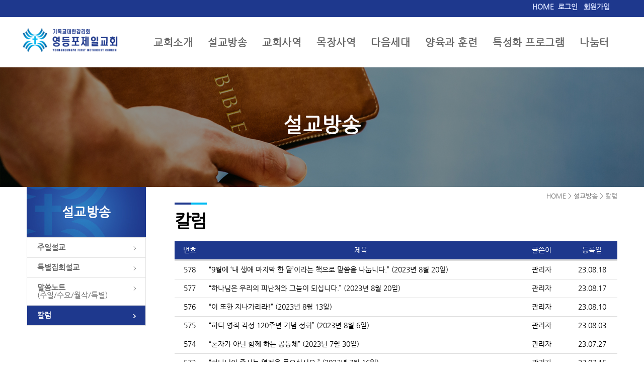

--- FILE ---
content_type: text/html; Charset=euc-kr
request_url: http://firstch.kr/EZ/rb/board.asp?page=10&BoardModule=Board&tbcode=worship02
body_size: 12476
content:





<!DOCTYPE html>
<html lang="kr">
<head>
  <title>칼럼</title>
  <meta charset="euc-kr">
  	<meta name="viewport" content="width=device-width, initial-scale=1.0, maximum-scale=1.0, user-scalable=0" />
	<meta http-equiv="X-UA-Compatible" content="IE=edge" />


	<meta property="og:url" content="http://firstch.kr/EZ/rb/board.asp?BoardModule=Board&amp;tbcode=worship02" />
	<meta property="og:title" content="칼럼" />
	<meta property="og:description" content="" />


	<meta property="og:image" content="http://firstch.kr/images/logo-meta.png" />


	<script src="/EZ/jquery/1.12.4/jquery.min.js"></script>
	<script src="/EZ/bootstrap/3.3.7/js/bootstrap.min.js"></script>

	<link href="/EZ/bootstrap/3.3.7/css/bootstrap.min.css" rel="stylesheet" type="text/css" />
    <link href="/EZ/font-awesome/5.1.0/css/all.css" rel="stylesheet" type="text/css" />
    <link href="/EZ/font-awesome/5.1.0/css/v4-shims.css" rel="stylesheet" type="text/css" />

	
	<link href="/EZ/templates/ez01/css/rbstyle.css?ver=2026126224154"  rel="stylesheet" type="text/css" />


	<link href="/EZ/templates/ez01/css/flexslider.css" rel="stylesheet" type="text/css" media="screen">
	<link href="/EZ/templates/ez01/css/animate.css" rel="stylesheet" type="text/css" media="screen">
	<link href="/EZ/templates/ez01/css/owl.carousel.css" rel="stylesheet" type="text/css" media="screen">
	<link href="/EZ/templates/ez01/css/owl.theme.default.css" rel="stylesheet" type="text/css" media="screen">
	<link href="/EZ/templates/ez01/css/yamm.css" rel="stylesheet" type="text/css">
	<link href="/EZ/templates/ez01/css/magnific-popup.css" rel="stylesheet" type="text/css">


	<link href="/images/favicon/144.png" rel="apple-touch-icon-precomposed" sizes="144x144" type="image/png">
	<link href="/images/favicon/114.png" rel="apple-touch-icon-precomposed" sizes="114x114" type="image/png">
	<link href="/images/favicon/72.png" rel="apple-touch-icon-precomposed" sizes="72x72" type="image/png">
	<link href="/images/favicon/57.png" rel="apple-touch-icon-precomposed" sizes="57x57" type="image/png">
	<link href="/images/favicon/57.png" rel="shortcut icon">
	<link href="/images/favicon/favicon.png" rel="shortcut icon" type="image/x-icon">



	<style type="text/css">
	/*
		.w30 { width:30px; }
		.w60 { width:60px; }
		.w90 { width:90px; }
		.w100 { width:100px; }
		.w120 { width:120px; }
	*/


	.HidColumn {display:none !important;}
	</style>




</head>
<body>


 
    <!-- ######### CSS STYLES ######### -->
	<link rel="stylesheet" href="/EZ/TP/common/css/reset.css" type="text/css" />
	<link rel="stylesheet" href="/EZ/TP/common/css/style.css" type="text/css" />
    <!-- animations -->
    <link href="/EZ/TP/common/js/animations/css/animations.min.css" rel="stylesheet" type="text/css" media="all" />
    <!-- responsive devices styles -->
	<link rel="stylesheet" media="screen" href="/EZ/TP/common/css/responsive-leyouts.css" type="text/css" />
    <!-- mega navigation menu -->
    <link rel="stylesheet" href="/EZ/TP/common/js/megamenu/stylesheets/screen.css">
    <!-- masterslider -->
    <link rel="stylesheet" href="/EZ/TP/common/js/masterslider/style/masterslider.css" />
 	<link href="/EZ/TP/common/js/masterslider/skins/default/style.css" rel='stylesheet' type='text/css'>
    <link rel="stylesheet" href="/EZ/TP/common/js/masterslider/style/style.css">
    <link href='/EZ/TP/common/js/masterslider/ms-tablet-style.css' rel='stylesheet' type='text/css'>
    <link href='/EZ/TP/common/js/masterslider/ms-partialview.css' rel='stylesheet' type='text/css'>
    <!-- cubeportfolio -->
    <link rel="stylesheet" type="text/css" href="/EZ/TP/common/js/cubeportfolio/css/cubeportfolio.min.css">
    <!-- horizontal slider -->
    <link rel="stylesheet" href="/EZ/TP/common/js/hslider/style.css">
    <link rel="stylesheet" href="/EZ/TP/common/js/sheetslider/sheet.css">
    <!-- tabs -->
    <link rel='stylesheet' type='text/css' href='/EZ/TP/common/js/tabs/one/opentabby.css' />	
	 <link rel="stylesheet" type="text/css" href="/EZ/TP/common/js/cssmenu/leftmenustyles.css">
     <link rel="stylesheet" type="text/css" href="/html/style_sample.css">

<div class="site-wrapper">

<!-- 탑메뉴 -->
	

<div class="topbar bg-color-top">
<div class="row nopadding">
<div class="container nopad"> 

	
	<div class="col-md-12 col-xs-12 right top-section">
    	<ul class="none two right padding-top50">
        	<li>			
				<a href="/html/main.asp" title=""> HOME </a> 
			</li>
			<li>			
				

	<a href="#LoginPage" onclick="$.LoginPage();" onkeypress="this.onclick;" class="GL_stTop">로그인</a>

	
	<a href="//firstch.kr/EZ/user/agree.asp?UseSkin=Y" class="GL_stTop" id="headMemjoin">회원가입</a>
	

	<form name="popuploginform" id="popuploginform" method="post" target="popuplogin_window">
	<input type="hidden" name="strNext" id="pf_strNext" value="/EZ/rb/board.asp">
	<input type="hidden" name="strQuery" id="pf_strQuery" value="page=10&BoardModule=Board&tbcode=worship02">
	<input type="hidden" name="UserMode" id="pf_UserMode" value="">
	<input type="hidden" name="UseSkin" id="pf_UseSkin" value="Y">
	</form>
			</li>	
	
		</ul>
    </div><!--end right-->
	

	
</div>
</div>
</div><!-- end top bar -->




    
<div class="clearfix"></div>    

<!-- 상단메뉴 -->
	

<nav class="header-section big left two ">
<div class="container">
  <div class="mod-menu">
    <div class="row">
      <div class="col-sm-2 nopadding"> <a href="/html/main.asp" title="" class="logo"> <img src="/images/logo.png" alt=""> </a> </div>
	  
	  
	  
	  
      <div class="col-sm-10 nopadding">
        <div class="main-nav">
		
          <ul class="nav navbar-nav top-nav">
            <li class="visible-xs menu-icon"> <a href="javascript:void(0)" class="navbar-toggle collapsed" data-toggle="collapse" data-target="#menu" aria-expanded="false"> <i aria-hidden="true" class="fa fa-2x fa-bars"></i> </a> </li>
          </ul>
		  
		  
		  
          <div id="menu" class="collapse">
            <ul class="nav navbar-nav">
             
			 	 
               <li> <a href="/html/sub01/01.asp"><span>교회소개</span></a> <span class="arrow"></span>
                <ul class="dm-align-2">
                  <li> <a href="/html/sub01/01.asp">인사의 말씀</a></li>
				  <li> <a href="/html/sub01/02.asp">예배 및 모임안내</a></li>
				  <li> <a href="/html/sub01/03_2021.asp">교회 발자취</a></li>
				  <li> <a href="/html/sub01/04.asp">사역자 소개</a></li>
				  <li> <a href="/html/sub01/05.asp">오시는 길</a></li>
				  <li> <a href="/EZ/rb/board.asp?BoardModule=Board&tbcode=koi06">온라인 헌금안내</a></li>
				 </ul>
              </li>
			  
			  
			  <li> <a href="/EZ/rb/board.asp?BoardModule=Media&tbcode=worship01"><span>설교방송</span></a> <span class="arrow"></span>
                <ul class="dm-align-2">
                  <li> <a href="/EZ/rb/board.asp?BoardModule=Media&tbcode=worship01">주일설교</a></li>
				  <!--<li> <a href="/EZ/rb/board.asp?BoardModule=Media&tbcode=worship04">수요저녁기도회</a></li>-->
				  <li> <a href="/EZ/rb/board.asp?BoardModule=Media&tbcode=worship05">특별집회설교</a></li>
				  <li> <a href="/EZ/rb/board.asp?BoardModule=Media&tbcode=worship03">말씀노트<br />(주일/수요/월삭/특별)</a></li>
				  <li> <a href="/EZ/rb/board.asp?BoardModule=Board&tbcode=worship02">칼럼</a></li>
                </ul>
              </li>
			  
			  			  
			  <li> <a href="/html/sub03/01.asp"><span>교회사역</span></a> <span class="arrow"></span>
                <ul class="dm-align-2">
                  <li> <a href="/html/sub03/01.asp">국내·외 선교사역</a></li>
				  <li> <a href="/html/sub03/02.asp">7부사역</a></li>
				  <li> <a href="/html/sub03/03.asp">선교회사역</a></li>
               </ul>
              </li>
              
              
              <li> <a href="/html/sub04/01.asp"><span>목장사역</span></a> <span class="arrow"></span>
                <ul class="dm-align-2">
                  <li> <a href="/html/sub04/01.asp">가정교회 목장원리</a></li>
				  <li> <a href="/html/sub04/02.asp">목장소개</a></li>
				  <li> <a href="/html/sub04/03.asp">목장모임순서</a></li>
				  <li> <a href="/html/sub04/04.asp">목장모임 10가지 약속</a></li>
				  <li> <a href="/EZ/rb/board.asp?BoardModule=Board&tbcode=cell05">목회일기</a></li>
                </ul>
              </li>
			  
			  
              <li> <a href="/html/sub05/01.asp"><span>다음세대</span></a> <span class="arrow"></span>
                <ul class="dm-align-2">
                  <li> <a href="/html/sub05/01.asp">1부 교회학교</a></li>
				  <li> <a href="/html/sub05/02.asp">유치부</a></li>
				  <li> <a href="/html/sub05/03.asp">초등부</a></li>
				  <li> <a href="/html/sub05/04.asp">청소년부</a></li>
				  <li> <a href="/EZ/rb/board.asp?BoardModule=Board&tbcode=next06">젊은이교회</a></li>
                </ul>
              </li>
			  
			  
              <li> <a href="/html/sub06/01.asp"><span>양육과 훈련</span></a> <span class="arrow"></span>
                <ul class="dm-align-2">
                  <li> <a href="/html/sub06/01.asp">양육과 훈련 과정소개</a></li>
                </ul>
              </li>
			  
			  
              <li> <a href="/html/sub07/01.asp"><span>특성화 프로그램</span></a> <span class="arrow"></span>
                <ul class="dm-align-2">
                  <li> <a href="/html/sub07/01.asp">늘푸른대학</a></li>
				  <li> <a href="/html/sub07/02.asp">축구교실</a></li>
				  <!--<li> <a href="/html/sub07/03.asp">어와나</a></li>-->
                </ul>
              </li>
			  
			  
              <li> <a href="/EZ/rb/board.asp?BoardModule=Board&tbcode=koi01"><span>나눔터</span></a> <span class="arrow"></span>
                <ul class="dm-align-2">
                  <li> <a href="/EZ/rb/board.asp?BoardModule=Board&tbcode=koi01">교회소식</a></li>
				  <li> <a href="/EZ/rb/board.asp?BoardModule=Board&tbcode=koi07">교회게시판</a></li>
				  <li> <a href="/EZ/rb/board.asp?BoardModule=Board&tbcode=koi10">가정예배 순서지</a></li>
				  <li> <a href="/EZ/rb/board.asp?BoardModule=Slide&tbcode=gallery01">교회앨범</a></li>
				  <li> <a href="/EZ/rb/board.asp?BoardModule=Slide&tbcode=gallery03">교회학교 앨범</a></li>
				  <li> <a href="/EZ/rb/board.asp?BoardModule=Slide&tbcode=gallery02">새가족 앨범</a></li>
				  <li> <a href="/EZ/rb/board.asp?BoardModule=Board&tbcode=koi05">목장 나눔터</a></li>
				  <li> <a href="/EZ/rb/board.asp?BoardModule=Board&tbcode=koi02">찬양대 게시판</a></li>
				  <li> <a href="/EZ/calendar/calendar.asp">이달의 일정</a></li>
				  <li> <a href="/EZ/rb/board.asp?BoardModule=Board&tbcode=koi04">행복한 사람들</a></li>
                </ul>
              </li>
			 
			  

 
            </ul>
          </div>
		  
        </div>
		</div>
		
		
		
		
      
    </div>
  </div>
</div>
</nav>

<div class="clearfix"></div>


<!-- 서브 상단 이미지 부분 시작-->
	<!-- 서브 상단 이미지 부분 시작-->
<section class="background-sub2 text-center">
<div class="container">
<div class="row nopadding">

<div>

	<h2 class="big1 white font-weight7  text-center margin-bottom" >설교방송</h2>
	
</div>
    
</div>
</div>
</section><!-- end section -->

<div class="clearfix"></div>


<!-- 서브 시작 -->
<section class="padding-bottom3">
<div class="container">
<div class="row nopadding">

<!-- 좌측메뉴 -->
	<div class="col-md-3 visible-md visible-lg">        	
	
				<div class="sub_left">
					<div class="sub_leftbox">
						
						<h3>설교방송</h3>
						
					</div>
	
					<div id='cssmenu'>

					<ul>

						 <li class='has-sub-no '><a href='/EZ/rb/board.asp?BoardModule=Media&tbcode=worship01'><span>주일설교</span></a></li>

						 <!--<li class='has-sub-no '><a href='/EZ/rb/board.asp?BoardModule=Media&tbcode=worship04'><span>수요저녁기도회</span></a></li>-->
						 
						 <li class='has-sub-no '><a href='/EZ/rb/board.asp?BoardModule=Media&tbcode=worship05'><span>특별집회설교</span></a></li>
						 
						 <li class='has-sub-no '><a href='/EZ/rb/board.asp?BoardModule=Media&tbcode=worship03'><span>말씀노트<br /><span class="font-weight3">(주일/수요/월삭/특별)</span></span></a></li>
						 
						 <li class='last has-sub-no open'><a href='/EZ/rb/board.asp?BoardModule=Board&tbcode=worship02'><span>칼럼</span></a></li>
						 
					  		
					</ul>

					</div>

				</div>
 
    </div>
	
	

	
	
	

	
<!-- 우측 내용-->
    <div class="col-md-9 nopadding">
	

<!-- 네비부분 -->
			<p class="gray4 text-right txsmall margin-top1 hidden-xs">HOME > 설교방송 > 칼럼</p>
			<div class="visible-xs margin-bottom2 margin-top full">
<div id='cssmenu'>
 <ul>
 <li class='has-sub'><a href='/EZ/rb/board.asp?BoardModule=Media&tbcode=worship01' class="cssmenubgcolor"><span>설교방송</span></a>
						 
	<ul >
		<li ><a href="/EZ/rb/board.asp?BoardModule=Media&tbcode=worship01">주일설교</a></li>
		<!--<li ><a href="/EZ/rb/board.asp?BoardModule=Media&tbcode=worship04">수요저녁기도회</a></li>-->
		<li ><a href="/EZ/rb/board.asp?BoardModule=Media&tbcode=worship05">특별집회설교</a></li>
		<li ><a href="/EZ/rb/board.asp?BoardModule=Media&tbcode=worship03">말씀노트(주일/수요/월삭/특별)</a></li>
		<li ><a href="/EZ/rb/board.asp?BoardModule=Board&tbcode=worship02">칼럼</a></li>
	</ul>					 

 </li>
 </ul>
</div>
</div>
						 
<!-- 제목부분 -->	
			<h2 class="title margin-bottom2 ">칼럼</h2>
			

<div class="clearfix"></div>


<!-- 내용부분 시작 -->



  
<div class="container-fluid">



<!-- 게시판 목록 시작 { -->


	<!-- 게시판 카테고리 시작 { -->

	
    <!-- } 게시판 카테고리 끝 -->











	


	
	<div class="row">	
		<div class="col-xs-12 no-padding">
        
		<table class="rb_board table table-hover text-center bottom-3b">
        <caption class="sr-only">게시판 목록</caption>
        <thead>
       
		<tr class="bg-primary hidden visible-lg visible-md visible-sm">

            
			<th scope="col" class="text-center w60 hidden visible-lg visible-md visible-sm">번호</th>
			
			

			<th scope="col" class="text-center">제목</th>
            

			<th scope="col" class="hidden visible-lg visible-md visible-sm text-center w100">글쓴이</th><th scope="col" class="hidden visible-lg visible-md visible-sm text-center w100">등록일</th>

		
		</tr>
        </thead>
        <tbody>



	


		   <tr class="">
            
			

			<td class="td_num text-center hidden visible-lg visible-md visible-sm">
			
				578
                
			</td>

			





            <td class="td_subject text-left" onclick="location.href='view.asp?seq=609&page=10&BoardModule=Board&tbcode=worship02';">
				
				

				


                <a href="view.asp?seq=609&page=10&BoardModule=Board&tbcode=worship02">
                    <span class="tit" style="">“9월에 ‘내 생애 마지막 한 달’이라는 책으로 말씀을 나눕니다.” (2023년 8월 20일)</span>
				</a>
				
				
				
   	

				<ul class="list-inline hidden-lg hidden-md hidden-sm user_area">

					<li class=""><i class="fa fa-fw fa-user"></i> <span class="dropdown">
							<a href="board.asp?BoardModule=Board&tbcode=worship02&code=&search_target=username&search_keyword=관리자" title="이름으로 검색" class="sv_guest" onclick="return false;" data-toggle="dropdown">관리자</a>

							<ul class="dropdown-menu" role="menu">
								<li><a href="board.asp?BoardModule=Board&tbcode=worship02&code=&search_target=username&search_keyword=관리자">이름으로 검색</a></li>
							</ul>
							<noscript class="sv_nojs">
								<ul class="dropdown-menu" role="menu">
									<li><a href="board.asp?BoardModule=Board&tbcode=worship02&code=&search_target=username&search_keyword=관리자">이름으로 검색</a></li>
								</ul>
							</noscript>
						</span>
					</li>
				
					<li class=""> <!--i class="fa fa-fw fa-calendar"></i//--> 23.08.18</li>
					
					<li class="HidColumn"> <i class="fa fa-fw fa-eye"></i> 850</li>

					<!--
					<li><i class="fa fa-fw fa-thumbs-up"></i>0</li>					
					<li><i class="fa fa-fw fa-thumbs-down"></i>0</li>
					//-->
				</ul>

				



            </td>
            
			
			

			<td class="td_name sv_use hidden visible-lg visible-md visible-sm text-center">
				<span class="dropdown">
					<a href="board.asp?BoardModule=Board&tbcode=worship02&code=&search_target=username&search_keyword=관리자" title="이름으로 검색" class="sv_guest" onclick="return false;" data-toggle="dropdown">관리자</a>
					
					<ul class="dropdown-menu" role="menu">
						<li><a href="board.asp?BoardModule=Board&tbcode=worship02&code=&search_target=username&search_keyword=관리자">이름으로 검색</a></li>
					</ul>

					<noscript class="sv_nojs">
						<ul class="dropdown-menu" role="menu">
							<li><a href="board.asp?BoardModule=Board&tbcode=worship02&code=&search_target=username&search_keyword=관리자">이름으로 검색</a></li>
						</ul>
					</noscript>
				</span>
			</td><td class="td_date  hidden visible-lg visible-md visible-sm text-center">23.08.18</td>

			<!--
			<td class="td_num  hidden visible-lg visible-md visible-sm text-center">0</td>
			<td class="td_num  hidden visible-lg visible-md visible-sm text-center">0</td>
			//-->



			

		</tr>

	


		   <tr class="">
            
			

			<td class="td_num text-center hidden visible-lg visible-md visible-sm">
			
				577
                
			</td>

			





            <td class="td_subject text-left" onclick="location.href='view.asp?seq=608&page=10&BoardModule=Board&tbcode=worship02';">
				
				

				


                <a href="view.asp?seq=608&page=10&BoardModule=Board&tbcode=worship02">
                    <span class="tit" style="">“하나님은 우리의 피난처와 그늘이 되십니다.” (2023년 8월 20일)</span>
				</a>
				
				
				
   	

				<ul class="list-inline hidden-lg hidden-md hidden-sm user_area">

					<li class=""><i class="fa fa-fw fa-user"></i> <span class="dropdown">
							<a href="board.asp?BoardModule=Board&tbcode=worship02&code=&search_target=username&search_keyword=관리자" title="이름으로 검색" class="sv_guest" onclick="return false;" data-toggle="dropdown">관리자</a>

							<ul class="dropdown-menu" role="menu">
								<li><a href="board.asp?BoardModule=Board&tbcode=worship02&code=&search_target=username&search_keyword=관리자">이름으로 검색</a></li>
							</ul>
							<noscript class="sv_nojs">
								<ul class="dropdown-menu" role="menu">
									<li><a href="board.asp?BoardModule=Board&tbcode=worship02&code=&search_target=username&search_keyword=관리자">이름으로 검색</a></li>
								</ul>
							</noscript>
						</span>
					</li>
				
					<li class=""> <!--i class="fa fa-fw fa-calendar"></i//--> 23.08.17</li>
					
					<li class="HidColumn"> <i class="fa fa-fw fa-eye"></i> 842</li>

					<!--
					<li><i class="fa fa-fw fa-thumbs-up"></i>0</li>					
					<li><i class="fa fa-fw fa-thumbs-down"></i>0</li>
					//-->
				</ul>

				



            </td>
            
			
			

			<td class="td_name sv_use hidden visible-lg visible-md visible-sm text-center">
				<span class="dropdown">
					<a href="board.asp?BoardModule=Board&tbcode=worship02&code=&search_target=username&search_keyword=관리자" title="이름으로 검색" class="sv_guest" onclick="return false;" data-toggle="dropdown">관리자</a>
					
					<ul class="dropdown-menu" role="menu">
						<li><a href="board.asp?BoardModule=Board&tbcode=worship02&code=&search_target=username&search_keyword=관리자">이름으로 검색</a></li>
					</ul>

					<noscript class="sv_nojs">
						<ul class="dropdown-menu" role="menu">
							<li><a href="board.asp?BoardModule=Board&tbcode=worship02&code=&search_target=username&search_keyword=관리자">이름으로 검색</a></li>
						</ul>
					</noscript>
				</span>
			</td><td class="td_date  hidden visible-lg visible-md visible-sm text-center">23.08.17</td>

			<!--
			<td class="td_num  hidden visible-lg visible-md visible-sm text-center">0</td>
			<td class="td_num  hidden visible-lg visible-md visible-sm text-center">0</td>
			//-->



			

		</tr>

	


		   <tr class="">
            
			

			<td class="td_num text-center hidden visible-lg visible-md visible-sm">
			
				576
                
			</td>

			





            <td class="td_subject text-left" onclick="location.href='view.asp?seq=607&page=10&BoardModule=Board&tbcode=worship02';">
				
				

				


                <a href="view.asp?seq=607&page=10&BoardModule=Board&tbcode=worship02">
                    <span class="tit" style="">“이 또한 지나가리라!” (2023년 8월 13일)</span>
				</a>
				
				
				
   	

				<ul class="list-inline hidden-lg hidden-md hidden-sm user_area">

					<li class=""><i class="fa fa-fw fa-user"></i> <span class="dropdown">
							<a href="board.asp?BoardModule=Board&tbcode=worship02&code=&search_target=username&search_keyword=관리자" title="이름으로 검색" class="sv_guest" onclick="return false;" data-toggle="dropdown">관리자</a>

							<ul class="dropdown-menu" role="menu">
								<li><a href="board.asp?BoardModule=Board&tbcode=worship02&code=&search_target=username&search_keyword=관리자">이름으로 검색</a></li>
							</ul>
							<noscript class="sv_nojs">
								<ul class="dropdown-menu" role="menu">
									<li><a href="board.asp?BoardModule=Board&tbcode=worship02&code=&search_target=username&search_keyword=관리자">이름으로 검색</a></li>
								</ul>
							</noscript>
						</span>
					</li>
				
					<li class=""> <!--i class="fa fa-fw fa-calendar"></i//--> 23.08.10</li>
					
					<li class="HidColumn"> <i class="fa fa-fw fa-eye"></i> 907</li>

					<!--
					<li><i class="fa fa-fw fa-thumbs-up"></i>0</li>					
					<li><i class="fa fa-fw fa-thumbs-down"></i>0</li>
					//-->
				</ul>

				



            </td>
            
			
			

			<td class="td_name sv_use hidden visible-lg visible-md visible-sm text-center">
				<span class="dropdown">
					<a href="board.asp?BoardModule=Board&tbcode=worship02&code=&search_target=username&search_keyword=관리자" title="이름으로 검색" class="sv_guest" onclick="return false;" data-toggle="dropdown">관리자</a>
					
					<ul class="dropdown-menu" role="menu">
						<li><a href="board.asp?BoardModule=Board&tbcode=worship02&code=&search_target=username&search_keyword=관리자">이름으로 검색</a></li>
					</ul>

					<noscript class="sv_nojs">
						<ul class="dropdown-menu" role="menu">
							<li><a href="board.asp?BoardModule=Board&tbcode=worship02&code=&search_target=username&search_keyword=관리자">이름으로 검색</a></li>
						</ul>
					</noscript>
				</span>
			</td><td class="td_date  hidden visible-lg visible-md visible-sm text-center">23.08.10</td>

			<!--
			<td class="td_num  hidden visible-lg visible-md visible-sm text-center">0</td>
			<td class="td_num  hidden visible-lg visible-md visible-sm text-center">0</td>
			//-->



			

		</tr>

	


		   <tr class="">
            
			

			<td class="td_num text-center hidden visible-lg visible-md visible-sm">
			
				575
                
			</td>

			





            <td class="td_subject text-left" onclick="location.href='view.asp?seq=606&page=10&BoardModule=Board&tbcode=worship02';">
				
				

				


                <a href="view.asp?seq=606&page=10&BoardModule=Board&tbcode=worship02">
                    <span class="tit" style="">“하디 영적 각성 120주년 기념 성회” (2023년 8월 6일)</span>
				</a>
				
				
				
   	

				<ul class="list-inline hidden-lg hidden-md hidden-sm user_area">

					<li class=""><i class="fa fa-fw fa-user"></i> <span class="dropdown">
							<a href="board.asp?BoardModule=Board&tbcode=worship02&code=&search_target=username&search_keyword=관리자" title="이름으로 검색" class="sv_guest" onclick="return false;" data-toggle="dropdown">관리자</a>

							<ul class="dropdown-menu" role="menu">
								<li><a href="board.asp?BoardModule=Board&tbcode=worship02&code=&search_target=username&search_keyword=관리자">이름으로 검색</a></li>
							</ul>
							<noscript class="sv_nojs">
								<ul class="dropdown-menu" role="menu">
									<li><a href="board.asp?BoardModule=Board&tbcode=worship02&code=&search_target=username&search_keyword=관리자">이름으로 검색</a></li>
								</ul>
							</noscript>
						</span>
					</li>
				
					<li class=""> <!--i class="fa fa-fw fa-calendar"></i//--> 23.08.03</li>
					
					<li class="HidColumn"> <i class="fa fa-fw fa-eye"></i> 841</li>

					<!--
					<li><i class="fa fa-fw fa-thumbs-up"></i>0</li>					
					<li><i class="fa fa-fw fa-thumbs-down"></i>0</li>
					//-->
				</ul>

				



            </td>
            
			
			

			<td class="td_name sv_use hidden visible-lg visible-md visible-sm text-center">
				<span class="dropdown">
					<a href="board.asp?BoardModule=Board&tbcode=worship02&code=&search_target=username&search_keyword=관리자" title="이름으로 검색" class="sv_guest" onclick="return false;" data-toggle="dropdown">관리자</a>
					
					<ul class="dropdown-menu" role="menu">
						<li><a href="board.asp?BoardModule=Board&tbcode=worship02&code=&search_target=username&search_keyword=관리자">이름으로 검색</a></li>
					</ul>

					<noscript class="sv_nojs">
						<ul class="dropdown-menu" role="menu">
							<li><a href="board.asp?BoardModule=Board&tbcode=worship02&code=&search_target=username&search_keyword=관리자">이름으로 검색</a></li>
						</ul>
					</noscript>
				</span>
			</td><td class="td_date  hidden visible-lg visible-md visible-sm text-center">23.08.03</td>

			<!--
			<td class="td_num  hidden visible-lg visible-md visible-sm text-center">0</td>
			<td class="td_num  hidden visible-lg visible-md visible-sm text-center">0</td>
			//-->



			

		</tr>

	


		   <tr class="">
            
			

			<td class="td_num text-center hidden visible-lg visible-md visible-sm">
			
				574
                
			</td>

			





            <td class="td_subject text-left" onclick="location.href='view.asp?seq=605&page=10&BoardModule=Board&tbcode=worship02';">
				
				

				


                <a href="view.asp?seq=605&page=10&BoardModule=Board&tbcode=worship02">
                    <span class="tit" style="">“혼자가 아닌 함께 하는 공동체” (2023년 7월 30일)</span>
				</a>
				
				
				
   	

				<ul class="list-inline hidden-lg hidden-md hidden-sm user_area">

					<li class=""><i class="fa fa-fw fa-user"></i> <span class="dropdown">
							<a href="board.asp?BoardModule=Board&tbcode=worship02&code=&search_target=username&search_keyword=관리자" title="이름으로 검색" class="sv_guest" onclick="return false;" data-toggle="dropdown">관리자</a>

							<ul class="dropdown-menu" role="menu">
								<li><a href="board.asp?BoardModule=Board&tbcode=worship02&code=&search_target=username&search_keyword=관리자">이름으로 검색</a></li>
							</ul>
							<noscript class="sv_nojs">
								<ul class="dropdown-menu" role="menu">
									<li><a href="board.asp?BoardModule=Board&tbcode=worship02&code=&search_target=username&search_keyword=관리자">이름으로 검색</a></li>
								</ul>
							</noscript>
						</span>
					</li>
				
					<li class=""> <!--i class="fa fa-fw fa-calendar"></i//--> 23.07.27</li>
					
					<li class="HidColumn"> <i class="fa fa-fw fa-eye"></i> 852</li>

					<!--
					<li><i class="fa fa-fw fa-thumbs-up"></i>0</li>					
					<li><i class="fa fa-fw fa-thumbs-down"></i>0</li>
					//-->
				</ul>

				



            </td>
            
			
			

			<td class="td_name sv_use hidden visible-lg visible-md visible-sm text-center">
				<span class="dropdown">
					<a href="board.asp?BoardModule=Board&tbcode=worship02&code=&search_target=username&search_keyword=관리자" title="이름으로 검색" class="sv_guest" onclick="return false;" data-toggle="dropdown">관리자</a>
					
					<ul class="dropdown-menu" role="menu">
						<li><a href="board.asp?BoardModule=Board&tbcode=worship02&code=&search_target=username&search_keyword=관리자">이름으로 검색</a></li>
					</ul>

					<noscript class="sv_nojs">
						<ul class="dropdown-menu" role="menu">
							<li><a href="board.asp?BoardModule=Board&tbcode=worship02&code=&search_target=username&search_keyword=관리자">이름으로 검색</a></li>
						</ul>
					</noscript>
				</span>
			</td><td class="td_date  hidden visible-lg visible-md visible-sm text-center">23.07.27</td>

			<!--
			<td class="td_num  hidden visible-lg visible-md visible-sm text-center">0</td>
			<td class="td_num  hidden visible-lg visible-md visible-sm text-center">0</td>
			//-->



			

		</tr>

	


		   <tr class="">
            
			

			<td class="td_num text-center hidden visible-lg visible-md visible-sm">
			
				573
                
			</td>

			





            <td class="td_subject text-left" onclick="location.href='view.asp?seq=603&page=10&BoardModule=Board&tbcode=worship02';">
				
				

				


                <a href="view.asp?seq=603&page=10&BoardModule=Board&tbcode=worship02">
                    <span class="tit" style="">“하나님이 주시는 열정을 품으십시오.” (2023년 7월 16일)</span>
				</a>
				
				
				
   	

				<ul class="list-inline hidden-lg hidden-md hidden-sm user_area">

					<li class=""><i class="fa fa-fw fa-user"></i> <span class="dropdown">
							<a href="board.asp?BoardModule=Board&tbcode=worship02&code=&search_target=username&search_keyword=관리자" title="이름으로 검색" class="sv_guest" onclick="return false;" data-toggle="dropdown">관리자</a>

							<ul class="dropdown-menu" role="menu">
								<li><a href="board.asp?BoardModule=Board&tbcode=worship02&code=&search_target=username&search_keyword=관리자">이름으로 검색</a></li>
							</ul>
							<noscript class="sv_nojs">
								<ul class="dropdown-menu" role="menu">
									<li><a href="board.asp?BoardModule=Board&tbcode=worship02&code=&search_target=username&search_keyword=관리자">이름으로 검색</a></li>
								</ul>
							</noscript>
						</span>
					</li>
				
					<li class=""> <!--i class="fa fa-fw fa-calendar"></i//--> 23.07.15</li>
					
					<li class="HidColumn"> <i class="fa fa-fw fa-eye"></i> 933</li>

					<!--
					<li><i class="fa fa-fw fa-thumbs-up"></i>0</li>					
					<li><i class="fa fa-fw fa-thumbs-down"></i>0</li>
					//-->
				</ul>

				



            </td>
            
			
			

			<td class="td_name sv_use hidden visible-lg visible-md visible-sm text-center">
				<span class="dropdown">
					<a href="board.asp?BoardModule=Board&tbcode=worship02&code=&search_target=username&search_keyword=관리자" title="이름으로 검색" class="sv_guest" onclick="return false;" data-toggle="dropdown">관리자</a>
					
					<ul class="dropdown-menu" role="menu">
						<li><a href="board.asp?BoardModule=Board&tbcode=worship02&code=&search_target=username&search_keyword=관리자">이름으로 검색</a></li>
					</ul>

					<noscript class="sv_nojs">
						<ul class="dropdown-menu" role="menu">
							<li><a href="board.asp?BoardModule=Board&tbcode=worship02&code=&search_target=username&search_keyword=관리자">이름으로 검색</a></li>
						</ul>
					</noscript>
				</span>
			</td><td class="td_date  hidden visible-lg visible-md visible-sm text-center">23.07.15</td>

			<!--
			<td class="td_num  hidden visible-lg visible-md visible-sm text-center">0</td>
			<td class="td_num  hidden visible-lg visible-md visible-sm text-center">0</td>
			//-->



			

		</tr>

	


		   <tr class="">
            
			

			<td class="td_num text-center hidden visible-lg visible-md visible-sm">
			
				572
                
			</td>

			





            <td class="td_subject text-left" onclick="location.href='view.asp?seq=602&page=10&BoardModule=Board&tbcode=worship02';">
				
				

				


                <a href="view.asp?seq=602&page=10&BoardModule=Board&tbcode=worship02">
                    <span class="tit" style="">“날마다 함께 드리는 기도, 예배 실시간 중계” (2023년 7월 9일)</span>
				</a>
				
				
				
   	

				<ul class="list-inline hidden-lg hidden-md hidden-sm user_area">

					<li class=""><i class="fa fa-fw fa-user"></i> <span class="dropdown">
							<a href="board.asp?BoardModule=Board&tbcode=worship02&code=&search_target=username&search_keyword=관리자" title="이름으로 검색" class="sv_guest" onclick="return false;" data-toggle="dropdown">관리자</a>

							<ul class="dropdown-menu" role="menu">
								<li><a href="board.asp?BoardModule=Board&tbcode=worship02&code=&search_target=username&search_keyword=관리자">이름으로 검색</a></li>
							</ul>
							<noscript class="sv_nojs">
								<ul class="dropdown-menu" role="menu">
									<li><a href="board.asp?BoardModule=Board&tbcode=worship02&code=&search_target=username&search_keyword=관리자">이름으로 검색</a></li>
								</ul>
							</noscript>
						</span>
					</li>
				
					<li class=""> <!--i class="fa fa-fw fa-calendar"></i//--> 23.07.05</li>
					
					<li class="HidColumn"> <i class="fa fa-fw fa-eye"></i> 842</li>

					<!--
					<li><i class="fa fa-fw fa-thumbs-up"></i>0</li>					
					<li><i class="fa fa-fw fa-thumbs-down"></i>0</li>
					//-->
				</ul>

				



            </td>
            
			
			

			<td class="td_name sv_use hidden visible-lg visible-md visible-sm text-center">
				<span class="dropdown">
					<a href="board.asp?BoardModule=Board&tbcode=worship02&code=&search_target=username&search_keyword=관리자" title="이름으로 검색" class="sv_guest" onclick="return false;" data-toggle="dropdown">관리자</a>
					
					<ul class="dropdown-menu" role="menu">
						<li><a href="board.asp?BoardModule=Board&tbcode=worship02&code=&search_target=username&search_keyword=관리자">이름으로 검색</a></li>
					</ul>

					<noscript class="sv_nojs">
						<ul class="dropdown-menu" role="menu">
							<li><a href="board.asp?BoardModule=Board&tbcode=worship02&code=&search_target=username&search_keyword=관리자">이름으로 검색</a></li>
						</ul>
					</noscript>
				</span>
			</td><td class="td_date  hidden visible-lg visible-md visible-sm text-center">23.07.05</td>

			<!--
			<td class="td_num  hidden visible-lg visible-md visible-sm text-center">0</td>
			<td class="td_num  hidden visible-lg visible-md visible-sm text-center">0</td>
			//-->



			

		</tr>

	


		   <tr class="">
            
			

			<td class="td_num text-center hidden visible-lg visible-md visible-sm">
			
				571
                
			</td>

			





            <td class="td_subject text-left" onclick="location.href='view.asp?seq=601&page=10&BoardModule=Board&tbcode=worship02';">
				
				

				


                <a href="view.asp?seq=601&page=10&BoardModule=Board&tbcode=worship02">
                    <span class="tit" style="">“여름 행사 후원, 대출금 상환, 담임목사를 위한 기도” (2023년 7월 2일)</span>
				</a>
				
				
				
   	

				<ul class="list-inline hidden-lg hidden-md hidden-sm user_area">

					<li class=""><i class="fa fa-fw fa-user"></i> <span class="dropdown">
							<a href="board.asp?BoardModule=Board&tbcode=worship02&code=&search_target=username&search_keyword=관리자" title="이름으로 검색" class="sv_guest" onclick="return false;" data-toggle="dropdown">관리자</a>

							<ul class="dropdown-menu" role="menu">
								<li><a href="board.asp?BoardModule=Board&tbcode=worship02&code=&search_target=username&search_keyword=관리자">이름으로 검색</a></li>
							</ul>
							<noscript class="sv_nojs">
								<ul class="dropdown-menu" role="menu">
									<li><a href="board.asp?BoardModule=Board&tbcode=worship02&code=&search_target=username&search_keyword=관리자">이름으로 검색</a></li>
								</ul>
							</noscript>
						</span>
					</li>
				
					<li class=""> <!--i class="fa fa-fw fa-calendar"></i//--> 23.06.30</li>
					
					<li class="HidColumn"> <i class="fa fa-fw fa-eye"></i> 878</li>

					<!--
					<li><i class="fa fa-fw fa-thumbs-up"></i>0</li>					
					<li><i class="fa fa-fw fa-thumbs-down"></i>0</li>
					//-->
				</ul>

				



            </td>
            
			
			

			<td class="td_name sv_use hidden visible-lg visible-md visible-sm text-center">
				<span class="dropdown">
					<a href="board.asp?BoardModule=Board&tbcode=worship02&code=&search_target=username&search_keyword=관리자" title="이름으로 검색" class="sv_guest" onclick="return false;" data-toggle="dropdown">관리자</a>
					
					<ul class="dropdown-menu" role="menu">
						<li><a href="board.asp?BoardModule=Board&tbcode=worship02&code=&search_target=username&search_keyword=관리자">이름으로 검색</a></li>
					</ul>

					<noscript class="sv_nojs">
						<ul class="dropdown-menu" role="menu">
							<li><a href="board.asp?BoardModule=Board&tbcode=worship02&code=&search_target=username&search_keyword=관리자">이름으로 검색</a></li>
						</ul>
					</noscript>
				</span>
			</td><td class="td_date  hidden visible-lg visible-md visible-sm text-center">23.06.30</td>

			<!--
			<td class="td_num  hidden visible-lg visible-md visible-sm text-center">0</td>
			<td class="td_num  hidden visible-lg visible-md visible-sm text-center">0</td>
			//-->



			

		</tr>

	


		   <tr class="">
            
			

			<td class="td_num text-center hidden visible-lg visible-md visible-sm">
			
				570
                
			</td>

			





            <td class="td_subject text-left" onclick="location.href='view.asp?seq=600&page=10&BoardModule=Board&tbcode=worship02';">
				
				

				


                <a href="view.asp?seq=600&page=10&BoardModule=Board&tbcode=worship02">
                    <span class="tit" style="">“교회창립 76주년을 맞이하며......” (2023년 6월 25일)</span>
				</a>
				
				
				
   	

				<ul class="list-inline hidden-lg hidden-md hidden-sm user_area">

					<li class=""><i class="fa fa-fw fa-user"></i> <span class="dropdown">
							<a href="board.asp?BoardModule=Board&tbcode=worship02&code=&search_target=username&search_keyword=관리자" title="이름으로 검색" class="sv_guest" onclick="return false;" data-toggle="dropdown">관리자</a>

							<ul class="dropdown-menu" role="menu">
								<li><a href="board.asp?BoardModule=Board&tbcode=worship02&code=&search_target=username&search_keyword=관리자">이름으로 검색</a></li>
							</ul>
							<noscript class="sv_nojs">
								<ul class="dropdown-menu" role="menu">
									<li><a href="board.asp?BoardModule=Board&tbcode=worship02&code=&search_target=username&search_keyword=관리자">이름으로 검색</a></li>
								</ul>
							</noscript>
						</span>
					</li>
				
					<li class=""> <!--i class="fa fa-fw fa-calendar"></i//--> 23.06.22</li>
					
					<li class="HidColumn"> <i class="fa fa-fw fa-eye"></i> 843</li>

					<!--
					<li><i class="fa fa-fw fa-thumbs-up"></i>0</li>					
					<li><i class="fa fa-fw fa-thumbs-down"></i>0</li>
					//-->
				</ul>

				



            </td>
            
			
			

			<td class="td_name sv_use hidden visible-lg visible-md visible-sm text-center">
				<span class="dropdown">
					<a href="board.asp?BoardModule=Board&tbcode=worship02&code=&search_target=username&search_keyword=관리자" title="이름으로 검색" class="sv_guest" onclick="return false;" data-toggle="dropdown">관리자</a>
					
					<ul class="dropdown-menu" role="menu">
						<li><a href="board.asp?BoardModule=Board&tbcode=worship02&code=&search_target=username&search_keyword=관리자">이름으로 검색</a></li>
					</ul>

					<noscript class="sv_nojs">
						<ul class="dropdown-menu" role="menu">
							<li><a href="board.asp?BoardModule=Board&tbcode=worship02&code=&search_target=username&search_keyword=관리자">이름으로 검색</a></li>
						</ul>
					</noscript>
				</span>
			</td><td class="td_date  hidden visible-lg visible-md visible-sm text-center">23.06.22</td>

			<!--
			<td class="td_num  hidden visible-lg visible-md visible-sm text-center">0</td>
			<td class="td_num  hidden visible-lg visible-md visible-sm text-center">0</td>
			//-->



			

		</tr>

	


		   <tr class="">
            
			

			<td class="td_num text-center hidden visible-lg visible-md visible-sm">
			
				569
                
			</td>

			





            <td class="td_subject text-left" onclick="location.href='view.asp?seq=599&page=10&BoardModule=Board&tbcode=worship02';">
				
				

				


                <a href="view.asp?seq=599&page=10&BoardModule=Board&tbcode=worship02">
                    <span class="tit" style="">“맥추감사주일을 맞이하며”(지난 반년의 은혜에 감사하며 반년을 주님께 맡기십시오.)</span>
				</a>
				
				
				
   	

				<ul class="list-inline hidden-lg hidden-md hidden-sm user_area">

					<li class=""><i class="fa fa-fw fa-user"></i> <span class="dropdown">
							<a href="board.asp?BoardModule=Board&tbcode=worship02&code=&search_target=username&search_keyword=관리자" title="이름으로 검색" class="sv_guest" onclick="return false;" data-toggle="dropdown">관리자</a>

							<ul class="dropdown-menu" role="menu">
								<li><a href="board.asp?BoardModule=Board&tbcode=worship02&code=&search_target=username&search_keyword=관리자">이름으로 검색</a></li>
							</ul>
							<noscript class="sv_nojs">
								<ul class="dropdown-menu" role="menu">
									<li><a href="board.asp?BoardModule=Board&tbcode=worship02&code=&search_target=username&search_keyword=관리자">이름으로 검색</a></li>
								</ul>
							</noscript>
						</span>
					</li>
				
					<li class=""> <!--i class="fa fa-fw fa-calendar"></i//--> 23.06.15</li>
					
					<li class="HidColumn"> <i class="fa fa-fw fa-eye"></i> 995</li>

					<!--
					<li><i class="fa fa-fw fa-thumbs-up"></i>0</li>					
					<li><i class="fa fa-fw fa-thumbs-down"></i>0</li>
					//-->
				</ul>

				



            </td>
            
			
			

			<td class="td_name sv_use hidden visible-lg visible-md visible-sm text-center">
				<span class="dropdown">
					<a href="board.asp?BoardModule=Board&tbcode=worship02&code=&search_target=username&search_keyword=관리자" title="이름으로 검색" class="sv_guest" onclick="return false;" data-toggle="dropdown">관리자</a>
					
					<ul class="dropdown-menu" role="menu">
						<li><a href="board.asp?BoardModule=Board&tbcode=worship02&code=&search_target=username&search_keyword=관리자">이름으로 검색</a></li>
					</ul>

					<noscript class="sv_nojs">
						<ul class="dropdown-menu" role="menu">
							<li><a href="board.asp?BoardModule=Board&tbcode=worship02&code=&search_target=username&search_keyword=관리자">이름으로 검색</a></li>
						</ul>
					</noscript>
				</span>
			</td><td class="td_date  hidden visible-lg visible-md visible-sm text-center">23.06.15</td>

			<!--
			<td class="td_num  hidden visible-lg visible-md visible-sm text-center">0</td>
			<td class="td_num  hidden visible-lg visible-md visible-sm text-center">0</td>
			//-->



			

		</tr>

	


		   <tr class="">
            
			

			<td class="td_num text-center hidden visible-lg visible-md visible-sm">
			
				568
                
			</td>

			





            <td class="td_subject text-left" onclick="location.href='view.asp?seq=598&page=10&BoardModule=Board&tbcode=worship02';">
				
				

				


                <a href="view.asp?seq=598&page=10&BoardModule=Board&tbcode=worship02">
                    <span class="tit" style="">“교회 대청소와 헌금드리는 방법의 변경에 대해” (2023년 6월 11일)</span>
				</a>
				
				
				
   	

				<ul class="list-inline hidden-lg hidden-md hidden-sm user_area">

					<li class=""><i class="fa fa-fw fa-user"></i> <span class="dropdown">
							<a href="board.asp?BoardModule=Board&tbcode=worship02&code=&search_target=username&search_keyword=관리자" title="이름으로 검색" class="sv_guest" onclick="return false;" data-toggle="dropdown">관리자</a>

							<ul class="dropdown-menu" role="menu">
								<li><a href="board.asp?BoardModule=Board&tbcode=worship02&code=&search_target=username&search_keyword=관리자">이름으로 검색</a></li>
							</ul>
							<noscript class="sv_nojs">
								<ul class="dropdown-menu" role="menu">
									<li><a href="board.asp?BoardModule=Board&tbcode=worship02&code=&search_target=username&search_keyword=관리자">이름으로 검색</a></li>
								</ul>
							</noscript>
						</span>
					</li>
				
					<li class=""> <!--i class="fa fa-fw fa-calendar"></i//--> 23.06.08</li>
					
					<li class="HidColumn"> <i class="fa fa-fw fa-eye"></i> 1,053</li>

					<!--
					<li><i class="fa fa-fw fa-thumbs-up"></i>0</li>					
					<li><i class="fa fa-fw fa-thumbs-down"></i>0</li>
					//-->
				</ul>

				



            </td>
            
			
			

			<td class="td_name sv_use hidden visible-lg visible-md visible-sm text-center">
				<span class="dropdown">
					<a href="board.asp?BoardModule=Board&tbcode=worship02&code=&search_target=username&search_keyword=관리자" title="이름으로 검색" class="sv_guest" onclick="return false;" data-toggle="dropdown">관리자</a>
					
					<ul class="dropdown-menu" role="menu">
						<li><a href="board.asp?BoardModule=Board&tbcode=worship02&code=&search_target=username&search_keyword=관리자">이름으로 검색</a></li>
					</ul>

					<noscript class="sv_nojs">
						<ul class="dropdown-menu" role="menu">
							<li><a href="board.asp?BoardModule=Board&tbcode=worship02&code=&search_target=username&search_keyword=관리자">이름으로 검색</a></li>
						</ul>
					</noscript>
				</span>
			</td><td class="td_date  hidden visible-lg visible-md visible-sm text-center">23.06.08</td>

			<!--
			<td class="td_num  hidden visible-lg visible-md visible-sm text-center">0</td>
			<td class="td_num  hidden visible-lg visible-md visible-sm text-center">0</td>
			//-->



			

		</tr>

	


		   <tr class="">
            
			

			<td class="td_num text-center hidden visible-lg visible-md visible-sm">
			
				567
                
			</td>

			





            <td class="td_subject text-left" onclick="location.href='view.asp?seq=597&page=10&BoardModule=Board&tbcode=worship02';">
				
				

				


                <a href="view.asp?seq=597&page=10&BoardModule=Board&tbcode=worship02">
                    <span class="tit" style="">“성전 예배 회복을 위해 몇 가지 부탁드립니다.” (2023년 6월 4일)</span>
				</a>
				
				
				
   	

				<ul class="list-inline hidden-lg hidden-md hidden-sm user_area">

					<li class=""><i class="fa fa-fw fa-user"></i> <span class="dropdown">
							<a href="board.asp?BoardModule=Board&tbcode=worship02&code=&search_target=username&search_keyword=관리자" title="이름으로 검색" class="sv_guest" onclick="return false;" data-toggle="dropdown">관리자</a>

							<ul class="dropdown-menu" role="menu">
								<li><a href="board.asp?BoardModule=Board&tbcode=worship02&code=&search_target=username&search_keyword=관리자">이름으로 검색</a></li>
							</ul>
							<noscript class="sv_nojs">
								<ul class="dropdown-menu" role="menu">
									<li><a href="board.asp?BoardModule=Board&tbcode=worship02&code=&search_target=username&search_keyword=관리자">이름으로 검색</a></li>
								</ul>
							</noscript>
						</span>
					</li>
				
					<li class=""> <!--i class="fa fa-fw fa-calendar"></i//--> 23.05.31</li>
					
					<li class="HidColumn"> <i class="fa fa-fw fa-eye"></i> 960</li>

					<!--
					<li><i class="fa fa-fw fa-thumbs-up"></i>0</li>					
					<li><i class="fa fa-fw fa-thumbs-down"></i>0</li>
					//-->
				</ul>

				



            </td>
            
			
			

			<td class="td_name sv_use hidden visible-lg visible-md visible-sm text-center">
				<span class="dropdown">
					<a href="board.asp?BoardModule=Board&tbcode=worship02&code=&search_target=username&search_keyword=관리자" title="이름으로 검색" class="sv_guest" onclick="return false;" data-toggle="dropdown">관리자</a>
					
					<ul class="dropdown-menu" role="menu">
						<li><a href="board.asp?BoardModule=Board&tbcode=worship02&code=&search_target=username&search_keyword=관리자">이름으로 검색</a></li>
					</ul>

					<noscript class="sv_nojs">
						<ul class="dropdown-menu" role="menu">
							<li><a href="board.asp?BoardModule=Board&tbcode=worship02&code=&search_target=username&search_keyword=관리자">이름으로 검색</a></li>
						</ul>
					</noscript>
				</span>
			</td><td class="td_date  hidden visible-lg visible-md visible-sm text-center">23.05.31</td>

			<!--
			<td class="td_num  hidden visible-lg visible-md visible-sm text-center">0</td>
			<td class="td_num  hidden visible-lg visible-md visible-sm text-center">0</td>
			//-->



			

		</tr>

	


              </tbody>
        </table>
    </div>

	</div>
	






	<div class="row">	

		<div class="col-xs-12  no-padding">


			<div class="pull-right">
				<a href="board.asp?BoardModule=Board&tbcode=worship02" class="btn btn-default btn-pd6">목록</a>


				<a href="#" class="btn btn-default btn-pd6 btnwrite_login">글쓰기</a>

			</div>

			<!--
			<ul class="btn_bo_user list-inline pull-right">
				<li class=""><a href="board.asp?BoardModule=Board&tbcode=worship02" class="btn btn-default">목록</a></li>
				<li class=""><a href="#" class="btn btn-primary link-btn btnwrite_login">글쓰기</a></li>
			</ul>
			//-->
		</div>
													
	
	</div>





	<!-- 페이지 -->
	<div class="hidden-xs">
		<div class="col-xs-12 text-center ">
			<ul class="pagination pagination-centered">
			<li><a href='board.asp?page=1&BoardModule=Board&tbcode=worship02'><<</a></li><li><a><</a></li><li><a href='board.asp?page=1&BoardModule=Board&tbcode=worship02' >1</a></li><li><a href='board.asp?page=2&BoardModule=Board&tbcode=worship02' >2</a></li><li><a href='board.asp?page=3&BoardModule=Board&tbcode=worship02' >3</a></li><li><a href='board.asp?page=4&BoardModule=Board&tbcode=worship02' >4</a></li><li><a href='board.asp?page=5&BoardModule=Board&tbcode=worship02' >5</a></li><li><a href='board.asp?page=6&BoardModule=Board&tbcode=worship02' >6</a></li><li><a href='board.asp?page=7&BoardModule=Board&tbcode=worship02' >7</a></li><li><a href='board.asp?page=8&BoardModule=Board&tbcode=worship02' >8</a></li><li><a href='board.asp?page=9&BoardModule=Board&tbcode=worship02' >9</a></li><li class='active'><a>10</a></li><li><a href='board.asp?page=11&BoardModule=Board&tbcode=worship02'>></a></li><li><a href='board.asp?page=58&BoardModule=Board&tbcode=worship02'>>></a></li>
			</ul>
		</div>
	</div>


	<div class="hidden visible-xs">
		<div class="col-xs-12 text-center ">
			<ul class="pagination pagination-centered">
			<li><a href='board.asp?page=1&BoardModule=Board&tbcode=worship02'><<</a></li><li><a href='board.asp?page=1&BoardModule=Board&tbcode=worship02'><</a></li><li><a href='board.asp?page=6&BoardModule=Board&tbcode=worship02' >6</a></li><li><a href='board.asp?page=7&BoardModule=Board&tbcode=worship02' >7</a></li><li><a href='board.asp?page=8&BoardModule=Board&tbcode=worship02' >8</a></li><li><a href='board.asp?page=9&BoardModule=Board&tbcode=worship02' >9</a></li><li class='active'><a>10</a></li><li><a href='board.asp?page=11&BoardModule=Board&tbcode=worship02'>></a></li><li><a href='board.asp?page=58&BoardModule=Board&tbcode=worship02'>>></a></li>
			</ul>
		</div>
	</div>






	<!-- 게시판 검색 시작 { -->
	<div class="col-xs-12 text-center no-padding">
	<fieldset id="bo_sch">
		<legend class="sr-only">게시물 검색</legend>

		<form name="fsearch" method="get" class="form-inline">

		<input type="hidden" name="BoardModule" value="Board" > 
		<input type="hidden" name="tbcode" value="worship02" >
		<input type="hidden" name="code" value="" >
		
		<div class="form-group" style="display: inline-block;">
			<label for="sfl" class="sr-only sound_only">검색대상</label>


			<select name="search_target"  class="form-control">
				<option value="title" >제목</option>
				<option value="content" >내용</option>
						<!--<option value="title_content" >제목+내용</option>//-->
				<option value="username" >글쓴이</option>
				<option value="userid" >아이디</option>

						
				
					




				<!-- 게시판 추가필드 검색 { -->

				


			</select>


			
		</div>



		<div class="form-group" style="display: inline-block;">
			<label for="stx" class="sr-only sound_only">검색어<b class="sound_only"> 필수</b></label>
			<input type="text" name="search_keyword" value="" required id="stx" class="frm_input required form-control" size="15" maxlength="20">
		</div>

		<div class="form-group" style="display: inline-block;">
			<input type="submit" value="검색" class="btn btn-block btn-default btn-pd6">
		</div>

		</form>




	</fieldset>
	</div>
	<!-- } 게시판 검색 끝 -->

<!-- } 게시판 목록 끝 -->








</div>


	<!-- 내용부분 끝 -->

<div class="clearfix"></div>


	</div><!-- 우측끝 -->

</div>
</div>
</section><!-- 서브끝 -->


<div class="clearfix"></div>



<!-- 카피 -->
	<footer class="padding-top3 bg-color-copy">
<div class="row nopadding">
    	    
    <div class="col-md-12 container-fluid  padding-bottom2">
    <div class="container">
		
	    <div class="col-md-2 margin-bottom1 center">
	    <img src="/images/logo-copy.png" alt="" class="respoimg">
	    </div>
       
	    <!--pc용-->
		<div class="col-md-8 col-xs-12 white text-left  margin-bottom1  margin-top1 hidden-xs">
        <p class="copytx">기독교대한감리회 영등포제일교회. 서울시 영등포구 양평로 154 (07204)  TEL: 2678-3201~2   FAX: 2678-3203<br />
		COPYRIGHT ⓒ 2020 YEONGDEUNGPO FIRST METHODIST CHURCH. All Rights Reserverd.<br />
		<a href="http://webpartners.co.kr/" target="_blank" class="copytxa"> Designed by WEBPARTNER</a> 
        </div>
		
		 <!--모바일용-->
		<div class="col-md-8 col-xs-12 white text-left  margin-bottom1 visible-xs">
        <p class="copytx">
		기독교대한감리회 영등포제일교회 <br />
		서울시 영등포구 양평로 154 (07204) <br />
		TEL: 2678-3201~2 / FAX: 2678-3203 <br />
		COPYRIGHT ⓒ 2020 YEONGDEUNGPO FIRST METHODIST CHURCH. <br />
		All Rights Reserverd.<br />
		<a href="http://webpartners.co.kr/" target="_blank" class="copytxa"> Designed by WEBPARTNER</a> 
        </div>
		

        
        <div class="col-md-2 col-xs-12  margin-top center">
		<a href="/html/sub01/privacy.asp" class="small copybut letter-spacing1 ">개인정보취급방침</a>
		
	
	
        </div>
		
    </div>
    </div>

</div>
</footer>






</div>



<!-- ######### JS FILES ######### -->
<!-- get jQuery from the google apis -->
<script src="/EZ/TP/common/js/animations/js/animations.min.js" type="text/javascript"></script>
<script src="/EZ/TP/common/js/megamenu/js/main.js"></script>
<script src="/EZ/TP/common/js/scrolltotop/totop.js" type="text/javascript"></script>
<script src="/EZ/TP/common/js/masterslider/tab.js"></script>
<script type="text/javascript" src="/EZ/TP/common/js/cubeportfolio/js/jquery.cubeportfolio.min.js"></script>
<script type="text/javascript" src="/EZ/TP/common/js/cubeportfolio/js/main.js"></script>
<script src="/EZ/TP/common/js/parallax/parallax.js"></script>
<script src='/EZ/TP/common/js/tabs/one/opentabby.js'></script>
<script type="text/javascript">
	// tabs
	$(".openTabby").openTabby();
	$(".openTabby2").openTabby2();
</script>
<script src="/EZ/TP/common/js/hslider/jquery.scrollslider.js"></script>
<script src="/EZ/TP/common/js/cssmenu/leftmenuscript.js"></script>
<script type="text/javascript" src="/EZ/TP/common/js/universal/custom.js"></script>
<script type="text/javascript" src='/EZ/js/ez.js?ver=2026126224154'></script>
<script type="text/javascript" src='/EZ/js/jquery.popup.js'></script>	









        <!--easing plugin for smooth scroll-->
        <script src="/EZ/templates/ez01/js/jquery.easing.1.3.min.js" type="text/javascript"></script>
        
		<!--sticky header-->
        <script src="/EZ/templates/ez01/js/jquery.sticky.js" type="text/javascript" ></script>
        
		<!--flex slider plugin-->
        <script src="/EZ/templates/ez01/js/jquery.flexslider-min.js" type="text/javascript"></script>
        
		<!--parallax background plugin-->
        <script src="/EZ/templates/ez01/js/jquery.stellar.min.js" type="text/javascript"></script>
        <script src="/EZ/templates/ez01/js/jquery.isotope.min.js" type="text/javascript"></script>
        
		<!--digit countdown plugin-->
        <script src="/EZ/templates/ez01/js/waypoints.min.js"></script>
        
		<!--digit countdown plugin-->
        <script src="/EZ/templates/ez01/js/jquery.counterup.min.js" type="text/javascript"></script>
        
		<!--on scroll animation-->
        <script src="/EZ/templates/ez01/js/wow.min.js" type="text/javascript"></script> 
        
		<!--owl carousel slider-->
        <script src="/EZ/templates/ez01/js/owl.carousel.min.js" type="text/javascript"></script>
        
		<!--popup js-->
        <script src="/EZ/templates/ez01/js/jquery.magnific-popup.min.js" type="text/javascript"></script>
        
		<!--image loads plugin -->
        <script src="/EZ/templates/ez01/js/jquery.imagesloaded.min.js" type="text/javascript"></script>
        


        <script src="/EZ/templates/ez01/js/isotope-custom.js" type="text/javascript"></script>

		<script type="text/javascript" src="/EZ/js/player.js?ver=1907051048"></script>


		<script type="text/javascript">

			$(document).ready(function() {

				$('a.btnwrite').click(function() {
					location.href = "write.asp?BoardModule=Board&tbcode=worship02&code=&page=10&mode=w";
				});

				$('a.btnwrite_login').click(function() {
					alert('글쓰기 권한이 아닙니다.');
				});
				

				var metaImage = $( 'meta[property="og:image"]' ).attr( 'content' );

				if(metaImage=="" || metaImage == null){
					$("meta[property='og:image']").attr("content", 'http://firstch.kr/images/logo-meta.png' );
				}

				console.log($( 'meta[property="og:image"]' ).attr( 'content' ));
			});
		</script>


		<script type="text/javascript">
	$(document).ready(function(){
			$(".bg-primary").css("background-color","#1e388d");
			$(".label-primary").css("background-color","#1e388d");
	
			
			$(".nav-pills>li.active>a").css("background-color","#1e388d");
			
			$(".pagination>li.active>a").css("background-color","#1e388d");

			


		//	$(".td_subject>ul>li").css("font-size","12px");
		//	$(".td_subject>ul>li").css("color","#888");
		//	$(".td_subject>ul>li>i").css("color","#ccc");
		//	$(".td_subject>i").css("font-size","12px");
		//	$(".td_subject>i").css("color","#ccc");
			$(".td_subject>.badge").css("background-color","#ccc");



		//	$(".work-desc>span").css("font-size","12px");
		//	$(".work-desc>span").css("color","#888");
		//	$(".work-desc>span>i").css("font-size","12px");
		//	$(".work-desc>span>i").css("color","#ccc");
			
		//	$(".post-detail>li").css("font-size","12px");
		//	$(".post-detail>li").css("color","#888");
		//	$(".post-detail>li>i").css("color","#ccc");




	

			$(".VTBox_t").css("border-top","3px solid #1e388d");
			$(".td_icon>i").css("color","#1e388d");
			$(".td_icon>a>i").css("color","#1e388d");

			$(".td_num>.text-danger").css("color","#1e388d");


			$(".tagbox .tag").css("color","#1e388d");

			$(".tagbox .tag").css("border-color","#1e388d");

			

			
	
	});





	</script>   


	<!--[if lt IE 9]>
	<script src="/EZ/js/html5shiv.min.js"></script>
	<script src="/EZ/js/respond.min.js"></script>
	<![endif]-->



</body>
</html>



--- FILE ---
content_type: text/css
request_url: http://firstch.kr/EZ/TP/common/js/animations/css/animations.min.css
body_size: 5431
content:
/*	Animations v1.0, Copyright 2014, Joe Mottershaw, https://github.com/joemottershaw/
//	================================================================================== */

.animate, .onHoverBounce, .onHoverExplode, .onHoverFlash, .onHoverHeartbeat, .onHoverPanic, .onHoverPullback, .onHoverPulsate, .onHoverPulse, .onHoverShake, .onHoverSpin, .onHoverStrobe, .onHoverTada, .onHoverWave, .onHoverWobble, .trigger {
	opacity:0;
	-webkit-animation-duration:0.7s;
	-moz-animation-duration:0.7s;
	-ms-animation-duration:0.7s;
	-o-animation-duration:0.7s;
	animation-duration:0.7s;
	-webkit-animation-fill-mode:both;
	-moz-animation-fill-mode:both;
	-ms-animation-fill-mode:both;
	-o-animation-fill-mode:both;
	animation-fill-mode:both
}
.ie .animate, .no-js .animate, .onHoverBounce, .onHoverExplode, .onHoverFlash, .onHoverHeartbeat, .onHoverPanic, .onHoverPullback, .onHoverPulsate, .onHoverPulse, .onHoverShake, .onHoverSpin, .onHoverStrobe, .onHoverTada, .onHoverWave, .onHoverWobble, .trigger {
	opacity:1
}
.animate.infinite, .onHoverBounce.infinite, .onHoverExplode.infinite, .onHoverFlash.infinite, .onHoverHeartbeat.infinite, .onHoverPanic.infinite, .onHoverPullback.infinite, .onHoverPulsate.infinite, .onHoverPulse.infinite, .onHoverShake.infinite, .onHoverSpin.infinite, .onHoverStrobe.infinite, .onHoverTada.infinite, .onHoverWave.infinite, .onHoverWobble.infinite, .trigger.infinite {
	-webkit-animation-iteration-count:infinite;
	-moz-animation-iteration-count:infinite;
	-ms-animation-iteration-count:infinite;
	-o-animation-iteration-count:infinite;
	animation-iteration-count:infinite
}
@-webkit-keyframes fadeIn {
0% {
opacity:0
}
100% {
opacity:1
}
}
@-moz-keyframes fadeIn {
0% {
opacity:0
}
100% {
opacity:1
}
}
@-ms-keyframes fadeIn {
0% {
opacity:0
}
100% {
opacity:1
}
}
@-o-keyframes fadeIn {
0% {
opacity:0
}
100% {
opacity:1
}
}
@keyframes fadeIn {
0% {
opacity:0
}
100% {
opacity:1
}
}
.animate.fadeIn, .trigger.fadeIn {
	-webkit-animation-name:fadeIn;
	-moz-animation-name:fadeIn;
	-ms-animation-name:fadeIn;
	-o-animation-name:fadeIn;
	animation-name:fadeIn
}
@-webkit-keyframes fadeInUp {
0% {
opacity:0;
-webkit-transform:translateY(27px)
}
100% {
opacity:1;
-webkit-transform:translateY(0)
}
}
@-moz-keyframes fadeInUp {
0% {
opacity:0;
-moz-transform:translateY(27px)
}
100% {
opacity:1;
-moz-transform:translateY(0)
}
}
@-ms-keyframes fadeInUp {
0% {
opacity:0;
-ms-transform:translateY(27px)
}
100% {
opacity:1;
-ms-transform:translateY(0)
}
}
@-o-keyframes fadeInUp {
0% {
opacity:0;
-o-transform:translateY(27px)
}
100% {
opacity:1;
-o-transform:translateY(0)
}
}
@keyframes fadeInUp {
0% {
opacity:0;
transform:translateY(27px)
}
100% {
opacity:1;
transform:translateY(0)
}
}
.animate.fadeInUp, .trigger.fadeInUp {
	-webkit-animation-name:fadeInUp;
	-moz-animation-name:fadeInUp;
	-ms-animation-name:fadeInUp;
	-o-animation-name:fadeInUp;
	animation-name:fadeInUp
}
@-webkit-keyframes fadeInDown {
0% {
opacity:0;
-webkit-transform:translateY(-27px)
}
100% {
opacity:1;
-webkit-transform:translateY(0)
}
}
@-moz-keyframes fadeInDown {
0% {
opacity:0;
-moz-transform:translateY(-27px)
}
100% {
opacity:1;
-moz-transform:translateY(0)
}
}
@-ms-keyframes fadeInDown {
0% {
opacity:0;
-ms-transform:translateY(-27px)
}
100% {
opacity:1;
-ms-transform:translateY(0)
}
}
@-o-keyframes fadeInDown {
0% {
opacity:0;
-o-transform:translateY(-27px)
}
100% {
opacity:1;
-o-transform:translateY(0)
}
}
@keyframes fadeInDown {
0% {
opacity:0;
transform:translateY(-27px)
}
100% {
opacity:1;
transform:translateY(0)
}
}
.animate.fadeInDown, .trigger.fadeInDown {
	-webkit-animation-name:fadeInDown;
	-moz-animation-name:fadeInDown;
	-ms-animation-name:fadeInDown;
	-o-animation-name:fadeInDown;
	animation-name:fadeInDown
}
@-webkit-keyframes fadeInLeft {
0% {
opacity:0;
-webkit-transform:translateX(-27px)
}
100% {
opacity:1;
-webkit-transform:translateX(0)
}
}
@-moz-keyframes fadeInLeft {
0% {
opacity:0;
-moz-transform:translateX(-27px)
}
100% {
opacity:1;
-moz-transform:translateX(0)
}
}
@-ms-keyframes fadeInLeft {
0% {
opacity:0;
-ms-transform:translateX(-27px)
}
100% {
opacity:1;
-ms-transform:translateX(0)
}
}
@-o-keyframes fadeInLeft {
0% {
opacity:0;
-o-transform:translateX(-27px)
}
100% {
opacity:1;
-o-transform:translateX(0)
}
}
@keyframes fadeInLeft {
0% {
opacity:0;
transform:translateX(-27px)
}
100% {
opacity:1;
transform:translateX(0)
}
}
.animate.fadeInLeft, .trigger.fadeInLeft {
	-webkit-animation-name:fadeInLeft;
	-moz-animation-name:fadeInLeft;
	-ms-animation-name:fadeInLeft;
	-o-animation-name:fadeInLeft;
	animation-name:fadeInLeft
}
@-webkit-keyframes fadeInRight {
0% {
opacity:0;
-webkit-transform:translateX(27px)
}
100% {
opacity:1;
-webkit-transform:translateX(0)
}
}
@-moz-keyframes fadeInRight {
0% {
opacity:0;
-moz-transform:translateX(27px)
}
100% {
opacity:1;
-moz-transform:translateX(0)
}
}
@-ms-keyframes fadeInRight {
0% {
opacity:0;
-ms-transform:translateX(27px)
}
100% {
opacity:1;
-ms-transform:translateX(0)
}
}
@-o-keyframes fadeInRight {
0% {
opacity:0;
-o-transform:translateX(27px)
}
100% {
opacity:1;
-o-transform:translateX(0)
}
}
@keyframes fadeInRight {
0% {
opacity:0;
transform:translateX(27px)
}
100% {
opacity:1;
transform:translateX(0)
}
}
.animate.fadeInRight, .trigger.fadeInRight {
	-webkit-animation-name:fadeInRight;
	-moz-animation-name:fadeInRight;
	-ms-animation-name:fadeInRight;
	-o-animation-name:fadeInRight;
	animation-name:fadeInRight
}
@-webkit-keyframes fadeInUpLarge {
0% {
opacity:0;
-webkit-transform:translateY(1000px)
}
100% {
opacity:1;
-webkit-transform:translateY(0)
}
}
@-moz-keyframes fadeInUpLarge {
0% {
opacity:0;
-moz-transform:translateY(1000px)
}
100% {
opacity:1;
-moz-transform:translateY(0)
}
}
@-ms-keyframes fadeInUpLarge {
0% {
opacity:0;
-ms-transform:translateY(1000px)
}
100% {
opacity:1;
-ms-transform:translateY(0)
}
}
@-o-keyframes fadeInUpLarge {
0% {
opacity:0;
-o-transform:translateY(1000px)
}
100% {
opacity:1;
-o-transform:translateY(0)
}
}
@keyframes fadeInUpLarge {
0% {
opacity:0;
transform:translateY(1000px)
}
100% {
opacity:1;
transform:translateY(0)
}
}
.animate.fadeInUpLarge, .trigger.fadeInUpLarge {
	-webkit-animation-name:fadeInUpLarge;
	-moz-animation-name:fadeInUpLarge;
	-ms-animation-name:fadeInUpLarge;
	-o-animation-name:fadeInUpLarge;
	animation-name:fadeInUpLarge
}
@-webkit-keyframes fadeInDownLarge {
0% {
opacity:0;
-webkit-transform:translateY(-1000px)
}
100% {
opacity:1;
-webkit-transform:translateY(0)
}
}
@-moz-keyframes fadeInDownLarge {
0% {
opacity:0;
-moz-transform:translateY(-1000px)
}
100% {
opacity:1;
-moz-transform:translateY(0)
}
}
@-ms-keyframes fadeInDownLarge {
0% {
opacity:0;
-ms-transform:translateY(-1000px)
}
100% {
opacity:1;
-ms-transform:translateY(0)
}
}
@-o-keyframes fadeInDownLarge {
0% {
opacity:0;
-o-transform:translateY(-1000px)
}
100% {
opacity:1;
-o-transform:translateY(0)
}
}
@keyframes fadeInDownLarge {
0% {
opacity:0;
transform:translateY(-1000px)
}
100% {
opacity:1;
transform:translateY(0)
}
}
.animate.fadeInDownLarge, .trigger.fadeInDownLarge {
	-webkit-animation-name:fadeInDownLarge;
	-moz-animation-name:fadeInDownLarge;
	-ms-animation-name:fadeInDownLarge;
	-o-animation-name:fadeInDownLarge;
	animation-name:fadeInDownLarge
}
@-webkit-keyframes fadeInLeftLarge {
0% {
opacity:0;
-webkit-transform:translateX(-1000px)
}
100% {
opacity:1;
-webkit-transform:translateX(0)
}
}
@-moz-keyframes fadeInLeftLarge {
0% {
opacity:0;
-moz-transform:translateX(-1000px)
}
100% {
opacity:1;
-moz-transform:translateX(0)
}
}
@-ms-keyframes fadeInLeftLarge {
0% {
opacity:0;
-ms-transform:translateX(-1000px)
}
100% {
opacity:1;
-ms-transform:translateX(0)
}
}
@-o-keyframes fadeInLeftLarge {
0% {
opacity:0;
-o-transform:translateX(-1000px)
}
100% {
opacity:1;
-o-transform:translateX(0)
}
}
@keyframes fadeInLeftLarge {
0% {
opacity:0;
transform:translateX(-1000px)
}
100% {
opacity:1;
transform:translateX(0)
}
}
.animate.fadeInLeftLarge, .trigger.fadeInLeftLarge {
	-webkit-animation-name:fadeInLeftLarge;
	-moz-animation-name:fadeInLeftLarge;
	-ms-animation-name:fadeInLeftLarge;
	-o-animation-name:fadeInLeftLarge;
	animation-name:fadeInLeftLarge
}
@-webkit-keyframes fadeInRightLarge {
0% {
opacity:0;
-webkit-transform:translateX(1000px)
}
100% {
opacity:1;
-webkit-transform:translateX(0)
}
}
@-moz-keyframes fadeInRightLarge {
0% {
opacity:0;
-moz-transform:translateX(1000px)
}
100% {
opacity:1;
-moz-transform:translateX(0)
}
}
@-ms-keyframes fadeInRightLarge {
0% {
opacity:0;
-ms-transform:translateX(1000px)
}
100% {
opacity:1;
-ms-transform:translateX(0)
}
}
@-o-keyframes fadeInRightLarge {
0% {
opacity:0;
-o-transform:translateX(1000px)
}
100% {
opacity:1;
-o-transform:translateX(0)
}
}
@keyframes fadeInRightLarge {
0% {
opacity:0;
transform:translateX(1000px)
}
100% {
opacity:1;
transform:translateX(0)
}
}
.animate.fadeInRightLarge, .trigger.fadeInRightLarge {
	-webkit-animation-name:fadeInRightLarge;
	-moz-animation-name:fadeInRightLarge;
	-ms-animation-name:fadeInRightLarge;
	-o-animation-name:fadeInRightLarge;
	animation-name:fadeInRightLarge
}
@-webkit-keyframes fadeOut {
0% {
opacity:1
}
100% {
opacity:0
}
}
@-moz-keyframes fadeOut {
0% {
opacity:1
}
100% {
opacity:0
}
}
@-ms-keyframes fadeOut {
0% {
opacity:1
}
100% {
opacity:0
}
}
@-o-keyframes fadeOut {
0% {
opacity:1
}
100% {
opacity:0
}
}
@keyframes fadeOut {
0% {
opacity:1
}
100% {
opacity:0
}
}
.animate.fadeOut, .trigger.fadeOut {
	-webkit-animation-name:fadeOut;
	-moz-animation-name:fadeOut;
	-ms-animation-name:fadeOut;
	-o-animation-name:fadeOut;
	animation-name:fadeOut
}
@-webkit-keyframes fadeOutUp {
0% {
opacity:1;
-webkit-transform:translateY(0)
}
100% {
opacity:0;
-webkit-transform:translateY(-27px)
}
}
@-moz-keyframes fadeOutUp {
0% {
opacity:1;
-moz-transform:translateY(0)
}
100% {
opacity:0;
-moz-transform:translateY(-27px)
}
}
@-ms-keyframes fadeOutUp {
0% {
opacity:1;
-ms-transform:translateY(0)
}
100% {
opacity:0;
-ms-transform:translateY(-27px)
}
}
@-o-keyframes fadeOutUp {
0% {
opacity:1;
-o-transform:translateY(0)
}
100% {
opacity:0;
-o-transform:translateY(-27px)
}
}
@keyframes fadeOutUp {
0% {
opacity:1;
transform:translateY(0)
}
100% {
opacity:0;
transform:translateY(-27px)
}
}
.animate.fadeOutUp, .trigger.fadeOutUp {
	-webkit-animation-name:fadeOutUp;
	-moz-animation-name:fadeOutUp;
	-ms-animation-name:fadeOutUp;
	-o-animation-name:fadeOutUp;
	animation-name:fadeOutUp
}
@-webkit-keyframes fadeOutDown {
0% {
opacity:1;
-webkit-transform:translateY(0)
}
100% {
opacity:0;
-webkit-transform:translateY(27px)
}
}
@-moz-keyframes fadeOutDown {
0% {
opacity:1;
-moz-transform:translateY(0)
}
100% {
opacity:0;
-moz-transform:translateY(27px)
}
}
@-ms-keyframes fadeOutDown {
0% {
opacity:1;
-ms-transform:translateY(0)
}
100% {
opacity:0;
-ms-transform:translateY(27px)
}
}
@-o-keyframes fadeOutDown {
0% {
opacity:1;
-o-transform:translateY(0)
}
100% {
opacity:0;
-o-transform:translateY(27px)
}
}
@keyframes fadeOutDown {
0% {
opacity:1;
transform:translateY(0)
}
100% {
opacity:0;
transform:translateY(27px)
}
}
.animate.fadeOutDown, .trigger.fadeOutDown {
	-webkit-animation-name:fadeOutDown;
	-moz-animation-name:fadeOutDown;
	-ms-animation-name:fadeOutDown;
	-o-animation-name:fadeOutDown;
	animation-name:fadeOutDown
}
@-webkit-keyframes fadeOutLeft {
0% {
opacity:0;
-webkit-transform:translateX(0)
}
100% {
opacity:1;
-webkit-transform:translateX(-27px)
}
}
@-moz-keyframes fadeOutLeft {
0% {
opacity:0;
-moz-transform:translateX(0)
}
100% {
opacity:1;
-moz-transform:translateX(-27px)
}
}
@-ms-keyframes fadeOutLeft {
0% {
opacity:0;
-ms-transform:translateX(0)
}
100% {
opacity:1;
-ms-transform:translateX(-27px)
}
}
@-o-keyframes fadeOutLeft {
0% {
opacity:0;
-o-transform:translateX(0)
}
100% {
opacity:1;
-o-transform:translateX(-27px)
}
}
@keyframes fadeOutLeft {
0% {
opacity:0;
transform:translateX(0)
}
100% {
opacity:1;
transform:translateX(-27px)
}
}
.animate.fadeOutLeft, .trigger.fadeOutLeft {
	-webkit-animation-name:fadeOutLeft;
	-moz-animation-name:fadeOutLeft;
	-ms-animation-name:fadeOutLeft;
	-o-animation-name:fadeOutLeft;
	animation-name:fadeOutLeft
}
@-webkit-keyframes fadeOutRight {
0% {
opacity:0;
-webkit-transform:translateX(0)
}
100% {
opacity:1;
-webkit-transform:translateX(27px)
}
}
@-moz-keyframes fadeOutRight {
0% {
opacity:0;
-moz-transform:translateX(0)
}
100% {
opacity:1;
-moz-transform:translateX(27px)
}
}
@-ms-keyframes fadeOutRight {
0% {
opacity:0;
-ms-transform:translateX(0)
}
100% {
opacity:1;
-ms-transform:translateX(27px)
}
}
@-o-keyframes fadeOutRight {
0% {
opacity:0;
-o-transform:translateX(0)
}
100% {
opacity:1;
-o-transform:translateX(27px)
}
}
@keyframes fadeOutRight {
0% {
opacity:0;
transform:translateX(0)
}
100% {
opacity:1;
transform:translateX(27px)
}
}
.animate.fadeOutRight, .trigger.fadeOutRight {
	-webkit-animation-name:fadeOutRight;
	-moz-animation-name:fadeOutRight;
	-ms-animation-name:fadeOutRight;
	-o-animation-name:fadeOutRight;
	animation-name:fadeOutRight
}
@-webkit-keyframes fadeOutUpLarge {
0% {
opacity:1;
-webkit-transform:translateY(0)
}
100% {
opacity:0;
-webkit-transform:translateY(-1000px)
}
}
@-moz-keyframes fadeOutUpLarge {
0% {
opacity:1;
-moz-transform:translateY(0)
}
100% {
opacity:0;
-moz-transform:translateY(-1000px)
}
}
@-ms-keyframes fadeOutUpLarge {
0% {
opacity:1;
-ms-transform:translateY(0)
}
100% {
opacity:0;
-ms-transform:translateY(-1000px)
}
}
@-o-keyframes fadeOutUpLarge {
0% {
opacity:1;
-o-transform:translateY(0)
}
100% {
opacity:0;
-o-transform:translateY(-1000px)
}
}
@keyframes fadeOutUpLarge {
0% {
opacity:1;
transform:translateY(0)
}
100% {
opacity:0;
transform:translateY(-1000px)
}
}
.animate.fadeOutUpLarge, .trigger.fadeOutUpLarge {
	-webkit-animation-name:fadeOutUpLarge;
	-moz-animation-name:fadeOutUpLarge;
	-ms-animation-name:fadeOutUpLarge;
	-o-animation-name:fadeOutUpLarge;
	animation-name:fadeOutUpLarge
}
@-webkit-keyframes fadeOutDownLarge {
0% {
opacity:1;
-webkit-transform:translateY(0)
}
100% {
opacity:0;
-webkit-transform:translateY(1000px)
}
}
@-moz-keyframes fadeOutDownLarge {
0% {
opacity:1;
-moz-transform:translateY(0)
}
100% {
opacity:0;
-moz-transform:translateY(1000px)
}
}
@-ms-keyframes fadeOutDownLarge {
0% {
opacity:1;
-ms-transform:translateY(0)
}
100% {
opacity:0;
-ms-transform:translateY(1000px)
}
}
@-o-keyframes fadeOutDownLarge {
0% {
opacity:1;
-o-transform:translateY(0)
}
100% {
opacity:0;
-o-transform:translateY(1000px)
}
}
@keyframes fadeOutDownLarge {
0% {
opacity:1;
transform:translateY(0)
}
100% {
opacity:0;
transform:translateY(1000px)
}
}
.animate.fadeOutDownLarge, .trigger.fadeOutDownLarge {
	-webkit-animation-name:fadeOutDownLarge;
	-moz-animation-name:fadeOutDownLarge;
	-ms-animation-name:fadeOutDownLarge;
	-o-animation-name:fadeOutDownLarge;
	animation-name:fadeOutDownLarge
}
@-webkit-keyframes fadeOutLeftLarge {
0% {
opacity:0;
-webkit-transform:translateX(0)
}
100% {
opacity:1;
-webkit-transform:translateX(-1000px)
}
}
@-moz-keyframes fadeOutLeftLarge {
0% {
opacity:0;
-moz-transform:translateX(0)
}
100% {
opacity:1;
-moz-transform:translateX(-1000px)
}
}
@-ms-keyframes fadeOutLeftLarge {
0% {
opacity:0;
-ms-transform:translateX(0)
}
100% {
opacity:1;
-ms-transform:translateX(-1000px)
}
}
@-o-keyframes fadeOutLeftLarge {
0% {
opacity:0;
-o-transform:translateX(0)
}
100% {
opacity:1;
-o-transform:translateX(-1000px)
}
}
@keyframes fadeOutLeftLarge {
0% {
opacity:0;
transform:translateX(0)
}
100% {
opacity:1;
transform:translateX(-1000px)
}
}
.animate.fadeOutLeftLarge, .trigger.fadeOutLeftLarge {
	-webkit-animation-name:fadeOutLeftLarge;
	-moz-animation-name:fadeOutLeftLarge;
	-ms-animation-name:fadeOutLeftLarge;
	-o-animation-name:fadeOutLeftLarge;
	animation-name:fadeOutLeftLarge
}
@-webkit-keyframes fadeOutRightLarge {
0% {
opacity:0;
-webkit-transform:translateX(0)
}
100% {
opacity:1;
-webkit-transform:translateX(1000px)
}
}
@-moz-keyframes fadeOutRightLarge {
0% {
opacity:0;
-moz-transform:translateX(0)
}
100% {
opacity:1;
-moz-transform:translateX(1000px)
}
}
@-ms-keyframes fadeOutRightLarge {
0% {
opacity:0;
-ms-transform:translateX(0)
}
100% {
opacity:1;
-ms-transform:translateX(1000px)
}
}
@-o-keyframes fadeOutRightLarge {
0% {
opacity:0;
-o-transform:translateX(0)
}
100% {
opacity:1;
-o-transform:translateX(1000px)
}
}
@keyframes fadeOutRightLarge {
0% {
opacity:0;
transform:translateX(0)
}
100% {
opacity:1;
transform:translateX(1000px)
}
}
.animate.fadeOutRightLarge, .trigger.fadeOutRightLarge {
	-webkit-animation-name:fadeOutRightLarge;
	-moz-animation-name:fadeOutRightLarge;
	-ms-animation-name:fadeOutRightLarge;
	-o-animation-name:fadeOutRightLarge;
	animation-name:fadeOutRightLarge
}
@-webkit-keyframes zoomIn {
0% {
opacity:0;
-webkit-transform:scale(0.8)
}
100% {
opacity:1;
-webkit-transform:scale(1)
}
}
@-moz-keyframes zoomIn {
0% {
opacity:0;
-moz-transform:scale(0.8)
}
100% {
opacity:1;
-moz-transform:scale(1)
}
}
@-ms-keyframes zoomIn {
0% {
opacity:0;
-ms-transform:scale(0.8)
}
100% {
opacity:1;
-ms-transform:scale(1)
}
}
@-o-keyframes zoomIn {
0% {
opacity:0;
-o-transform:scale(0.8)
}
100% {
opacity:1;
-o-transform:scale(1)
}
}
@keyframes zoomIn {
0% {
opacity:0;
transform:scale(0.8)
}
100% {
opacity:1;
transform:scale(1)
}
}
.animate.zoomIn, .trigger.zoomIn {
	-webkit-animation-name:zoomIn;
	-moz-animation-name:zoomIn;
	-ms-animation-name:zoomIn;
	-o-animation-name:zoomIn;
	animation-name:zoomIn
}
@-webkit-keyframes zoomInUp {
0% {
opacity:0;
-webkit-transform:scale(0) translateY(27px)
}
100% {
opacity:1;
-webkit-transform:scale(1) translateY(0)
}
}
@-moz-keyframes zoomInUp {
0% {
opacity:0;
-moz-transform:scale(0) translateY(27px)
}
100% {
opacity:1;
-moz-transform:scale(1) translateY(0)
}
}
@-ms-keyframes zoomInUp {
0% {
opacity:0;
-ms-transform:scale(0) translateY(27px)
}
100% {
opacity:1;
-ms-transform:scale(1) translateY(0)
}
}
@-o-keyframes zoomInUp {
0% {
opacity:0;
-o-transform:scale(0) translateY(27px)
}
100% {
opacity:1;
-o-transform:scale(1) translateY(0)
}
}
@keyframes zoomInUp {
0% {
opacity:0;
transform:scale(0) translateY(27px)
}
100% {
opacity:1;
transform:scale(1) translateY(0)
}
}
.animate.zoomInUp, .trigger.zoomInUp {
	-webkit-animation-name:zoomInUp;
	-moz-animation-name:zoomInUp;
	-ms-animation-name:zoomInUp;
	-o-animation-name:zoomInUp;
	animation-name:zoomInUp
}
@-webkit-keyframes zoomInDown {
0% {
opacity:0;
-webkit-transform:scale(0) translateY(-27px)
}
100% {
opacity:1;
-webkit-transform:scale(1) translateY(0)
}
}
@-moz-keyframes zoomInDown {
0% {
opacity:0;
-moz-transform:scale(0) translateY(-27px)
}
100% {
opacity:1;
-moz-transform:scale(1) translateY(0)
}
}
@-ms-keyframes zoomInDown {
0% {
opacity:0;
-ms-transform:scale(0) translateY(-27px)
}
100% {
opacity:1;
-ms-transform:scale(1) translateY(0)
}
}
@-o-keyframes zoomInDown {
0% {
opacity:0;
-o-transform:scale(0) translateY(-27px)
}
100% {
opacity:1;
-o-transform:scale(1) translateY(0)
}
}
@keyframes zoomInDown {
0% {
opacity:0;
transform:scale(0) translateY(-27px)
}
100% {
opacity:1;
transform:scale(1) translateY(0)
}
}
.animate.zoomInDown, .trigger.zoomInDown {
	-webkit-animation-name:zoomInDown;
	-moz-animation-name:zoomInDown;
	-ms-animation-name:zoomInDown;
	-o-animation-name:zoomInDown;
	animation-name:zoomInDown
}
@-webkit-keyframes zoomInLeft {
0% {
opacity:0;
-webkit-transform:scale(0) translateX(-27px)
}
100% {
opacity:1;
-webkit-transform:scale(1) translateX(0)
}
}
@-moz-keyframes zoomInLeft {
0% {
opacity:0;
-moz-transform:scale(0) translateX(-27px)
}
100% {
opacity:1;
-moz-transform:scale(1) translateX(0)
}
}
@-ms-keyframes zoomInLeft {
0% {
opacity:0;
-ms-transform:scale(0) translateX(-27px)
}
100% {
opacity:1;
-ms-transform:scale(1) translateX(0)
}
}
@-o-keyframes zoomInLeft {
0% {
opacity:0;
-o-transform:scale(0) translateX(-27px)
}
100% {
opacity:1;
-o-transform:scale(1) translateX(0)
}
}
@keyframes zoomInLeft {
0% {
opacity:0;
transform:scale(0) translateX(-27px)
}
100% {
opacity:1;
transform:scale(1) translateX(0)
}
}
.animate.zoomInLeft, .trigger.zoomInLeft {
	-webkit-animation-name:zoomInLeft;
	-moz-animation-name:zoomInLeft;
	-ms-animation-name:zoomInLeft;
	-o-animation-name:zoomInLeft;
	animation-name:zoomInLeft
}
@-webkit-keyframes zoomInRight {
0% {
opacity:0;
-webkit-transform:scale(0) translateX(27px)
}
100% {
opacity:1;
-webkit-transform:scale(1) translateX(0)
}
}
@-moz-keyframes zoomInRight {
0% {
opacity:0;
-moz-transform:scale(0) translateX(27px)
}
100% {
opacity:1;
-moz-transform:scale(1) translateX(0)
}
}
@-ms-keyframes zoomInRight {
0% {
opacity:0;
-ms-transform:scale(0) translateX(27px)
}
100% {
opacity:1;
-ms-transform:scale(1) translateX(0)
}
}
@-o-keyframes zoomInRight {
0% {
opacity:0;
-o-transform:scale(0) translateX(27px)
}
100% {
opacity:1;
-o-transform:scale(1) translateX(0)
}
}
@keyframes zoomInRight {
0% {
opacity:0;
transform:scale(0) translateX(27px)
}
100% {
opacity:1;
transform:scale(1) translateX(0)
}
}
.animate.zoomInRight, .trigger.zoomInRight {
	-webkit-animation-name:zoomInRight;
	-moz-animation-name:zoomInRight;
	-ms-animation-name:zoomInRight;
	-o-animation-name:zoomInRight;
	animation-name:zoomInRight
}
@-webkit-keyframes zoomInUpLarge {
0% {
opacity:0;
-webkit-transform:scale(0) translateY(1000px)
}
100% {
opacity:1;
-webkit-transform:scale(1) translateY(0)
}
}
@-moz-keyframes zoomInUpLarge {
0% {
opacity:0;
-moz-transform:scale(0) translateY(1000px)
}
100% {
opacity:1;
-moz-transform:scale(1) translateY(0)
}
}
@-ms-keyframes zoomInUpLarge {
0% {
opacity:0;
-ms-transform:scale(0) translateY(1000px)
}
100% {
opacity:1;
-ms-transform:scale(1) translateY(0)
}
}
@-o-keyframes zoomInUpLarge {
0% {
opacity:0;
-o-transform:scale(0) translateY(1000px)
}
100% {
opacity:1;
-o-transform:scale(1) translateY(0)
}
}
@keyframes zoomInUpLarge {
0% {
opacity:0;
transform:scale(0) translateY(1000px)
}
100% {
opacity:1;
transform:scale(1) translateY(0)
}
}
.animate.zoomInUpLarge, .trigger.zoomInUpLarge {
	-webkit-animation-name:zoomInUpLarge;
	-moz-animation-name:zoomInUpLarge;
	-ms-animation-name:zoomInUpLarge;
	-o-animation-name:zoomInUpLarge;
	animation-name:zoomInUpLarge
}
@-webkit-keyframes zoomInDownLarge {
0% {
opacity:0;
-webkit-transform:scale(0) translateY(-1000px)
}
100% {
opacity:1;
-webkit-transform:scale(1) translateY(0)
}
}
@-moz-keyframes zoomInDownLarge {
0% {
opacity:0;
-moz-transform:scale(0) translateY(-1000px)
}
100% {
opacity:1;
-moz-transform:scale(1) translateY(0)
}
}
@-ms-keyframes zoomInDownLarge {
0% {
opacity:0;
-ms-transform:scale(0) translateY(-1000px)
}
100% {
opacity:1;
-ms-transform:scale(1) translateY(0)
}
}
@-o-keyframes zoomInDownLarge {
0% {
opacity:0;
-o-transform:scale(0) translateY(-1000px)
}
100% {
opacity:1;
-o-transform:scale(1) translateY(0)
}
}
@keyframes zoomInDownLarge {
0% {
opacity:0;
transform:scale(0) translateY(-1000px)
}
100% {
opacity:1;
transform:scale(1) translateY(0)
}
}
.animate.zoomInDownLarge, .trigger.zoomInDownLarge {
	-webkit-animation-name:zoomInDownLarge;
	-moz-animation-name:zoomInDownLarge;
	-ms-animation-name:zoomInDownLarge;
	-o-animation-name:zoomInDownLarge;
	animation-name:zoomInDownLarge
}
@-webkit-keyframes zoomInLeftLarge {
0% {
opacity:0;
-webkit-transform:scale(0) translateX(-1000px)
}
100% {
opacity:1;
-webkit-transform:scale(1) translateX(0)
}
}
@-moz-keyframes zoomInLeftLarge {
0% {
opacity:0;
-moz-transform:scale(0) translateX(-1000px)
}
100% {
opacity:1;
-moz-transform:scale(1) translateX(0)
}
}
@-ms-keyframes zoomInLeftLarge {
0% {
opacity:0;
-ms-transform:scale(0) translateX(-1000px)
}
100% {
opacity:1;
-ms-transform:scale(1) translateX(0)
}
}
@-o-keyframes zoomInLeftLarge {
0% {
opacity:0;
-o-transform:scale(0) translateX(-1000px)
}
100% {
opacity:1;
-o-transform:scale(1) translateX(0)
}
}
@keyframes zoomInLeftLarge {
0% {
opacity:0;
transform:scale(0) translateX(-1000px)
}
100% {
opacity:1;
transform:scale(1) translateX(0)
}
}
.animate.zoomInLeftLarge, .trigger.zoomInLeftLarge {
	-webkit-animation-name:zoomInLeftLarge;
	-moz-animation-name:zoomInLeftLarge;
	-ms-animation-name:zoomInLeftLarge;
	-o-animation-name:zoomInLeftLarge;
	animation-name:zoomInLeftLarge
}
@-webkit-keyframes zoomInRightLarge {
0% {
opacity:0;
-webkit-transform:scale(0) translateX(1000px)
}
100% {
opacity:1;
-webkit-transform:scale(1) translateX(0)
}
}
@-moz-keyframes zoomInRightLarge {
0% {
opacity:0;
-moz-transform:scale(0) translateX(1000px)
}
100% {
opacity:1;
-moz-transform:scale(1) translateX(0)
}
}
@-ms-keyframes zoomInRightLarge {
0% {
opacity:0;
-ms-transform:scale(0) translateX(1000px)
}
100% {
opacity:1;
-ms-transform:scale(1) translateX(0)
}
}
@-o-keyframes zoomInRightLarge {
0% {
opacity:0;
-o-transform:scale(0) translateX(1000px)
}
100% {
opacity:1;
-o-transform:scale(1) translateX(0)
}
}
@keyframes zoomInRightLarge {
0% {
opacity:0;
transform:scale(0) translateX(1000px)
}
100% {
opacity:1;
transform:scale(1) translateX(0)
}
}
.animate.zoomInRightLarge, .trigger.zoomInRightLarge {
	-webkit-animation-name:zoomInRightLarge;
	-moz-animation-name:zoomInRightLarge;
	-ms-animation-name:zoomInRightLarge;
	-o-animation-name:zoomInRightLarge;
	animation-name:zoomInRightLarge
}
@-webkit-keyframes zoomOut {
0% {
opacity:1;
-webkit-transform:scale(1)
}
100% {
opacity:0;
-webkit-transform:scale(0)
}
}
@-moz-keyframes zoomOut {
0% {
opacity:1;
-moz-transform:scale(1)
}
100% {
opacity:0;
-moz-transform:scale(0)
}
}
@-ms-keyframes zoomOut {
0% {
opacity:1;
-ms-transform:scale(1)
}
100% {
opacity:0;
-ms-transform:scale(0)
}
}
@-o-keyframes zoomOut {
0% {
opacity:1;
-o-transform:scale(1)
}
100% {
opacity:0;
-o-transform:scale(0)
}
}
@keyframes zoomOut {
0% {
opacity:1;
transform:scale(1)
}
100% {
opacity:0;
transform:scale(0)
}
}
.animate.zoomOut, .trigger.zoomOut {
	-webkit-animation-name:zoomOut;
	-moz-animation-name:zoomOut;
	-ms-animation-name:zoomOut;
	-o-animation-name:zoomOut;
	animation-name:zoomOut
}
@-webkit-keyframes zoomOutUp {
0% {
opacity:1;
-webkit-transform:scale(1) translateY(0)
}
100% {
opacity:0;
-webkit-transform:scale(0) translateY(-27px)
}
}
@-moz-keyframes zoomOutUp {
0% {
opacity:1;
-moz-transform:scale(1) translateY(0)
}
100% {
opacity:0;
-moz-transform:scale(0) translateY(-27px)
}
}
@-ms-keyframes zoomOutUp {
0% {
opacity:1;
-ms-transform:scale(1) translateY(0)
}
100% {
opacity:0;
-ms-transform:scale(0) translateY(-27px)
}
}
@-o-keyframes zoomOutUp {
0% {
opacity:1;
-o-transform:scale(1) translateY(0)
}
100% {
opacity:0;
-o-transform:scale(0) translateY(-27px)
}
}
@keyframes zoomOutUp {
0% {
opacity:1;
transform:scale(1) translateY(0)
}
100% {
opacity:0;
transform:scale(0) translateY(-27px)
}
}
.animate.zoomOutUp, .trigger.zoomOutUp {
	-webkit-animation-name:zoomOutUp;
	-moz-animation-name:zoomOutUp;
	-ms-animation-name:zoomOutUp;
	-o-animation-name:zoomOutUp;
	animation-name:zoomOutUp
}
@-webkit-keyframes zoomOutDown {
0% {
opacity:1;
-webkit-transform:scale(1) translateY(0)
}
100% {
opacity:0;
-webkit-transform:scale(0) translateY(27px)
}
}
@-moz-keyframes zoomOutDown {
0% {
opacity:1;
-moz-transform:scale(1) translateY(0)
}
100% {
opacity:0;
-moz-transform:scale(0) translateY(27px)
}
}
@-ms-keyframes zoomOutDown {
0% {
opacity:1;
-ms-transform:scale(1) translateY(0)
}
100% {
opacity:0;
-ms-transform:scale(0) translateY(27px)
}
}
@-o-keyframes zoomOutDown {
0% {
opacity:1;
-o-transform:scale(1) translateY(0)
}
100% {
opacity:0;
-o-transform:scale(0) translateY(27px)
}
}
@keyframes zoomOutDown {
0% {
opacity:1;
transform:scale(1) translateY(0)
}
100% {
opacity:0;
transform:scale(0) translateY(27px)
}
}
.animate.zoomOutDown, .trigger.zoomOutDown {
	-webkit-animation-name:zoomOutDown;
	-moz-animation-name:zoomOutDown;
	-ms-animation-name:zoomOutDown;
	-o-animation-name:zoomOutDown;
	animation-name:zoomOutDown
}
@-webkit-keyframes zoomOutLeft {
0% {
opacity:0;
-webkit-transform:scale(0) translateX(0)
}
100% {
opacity:1;
-webkit-transform:scale(1) translateX(-27px)
}
}
@-moz-keyframes zoomOutLeft {
0% {
opacity:0;
-moz-transform:scale(0) translateX(0)
}
100% {
opacity:1;
-moz-transform:scale(1) translateX(-27px)
}
}
@-ms-keyframes zoomOutLeft {
0% {
opacity:0;
-ms-transform:scale(0) translateX(0)
}
100% {
opacity:1;
-ms-transform:scale(1) translateX(-27px)
}
}
@-o-keyframes zoomOutLeft {
0% {
opacity:0;
-o-transform:scale(0) translateX(0)
}
100% {
opacity:1;
-o-transform:scale(1) translateX(-27px)
}
}
@keyframes zoomOutLeft {
0% {
opacity:0;
transform:scale(0) translateX(0)
}
100% {
opacity:1;
transform:scale(1) translateX(-27px)
}
}
.animate.zoomOutLeft, .trigger.zoomOutLeft {
	-webkit-animation-name:zoomOutLeft;
	-moz-animation-name:zoomOutLeft;
	-ms-animation-name:zoomOutLeft;
	-o-animation-name:zoomOutLeft;
	animation-name:zoomOutLeft
}
@-webkit-keyframes zoomOutRight {
0% {
opacity:0;
-webkit-transform:scale(0) translateX(0)
}
100% {
opacity:1;
-webkit-transform:scale(1) translateX(27px)
}
}
@-moz-keyframes zoomOutRight {
0% {
opacity:0;
-moz-transform:scale(0) translateX(0)
}
100% {
opacity:1;
-moz-transform:scale(1) translateX(27px)
}
}
@-ms-keyframes zoomOutRight {
0% {
opacity:0;
-ms-transform:scale(0) translateX(0)
}
100% {
opacity:1;
-ms-transform:scale(1) translateX(27px)
}
}
@-o-keyframes zoomOutRight {
0% {
opacity:0;
-o-transform:scale(0) translateX(0)
}
100% {
opacity:1;
-o-transform:scale(1) translateX(27px)
}
}
@keyframes zoomOutRight {
0% {
opacity:0;
transform:scale(0) translateX(0)
}
100% {
opacity:1;
transform:scale(1) translateX(27px)
}
}
.animate.zoomOutRight, .trigger.zoomOutRight {
	-webkit-animation-name:zoomOutRight;
	-moz-animation-name:zoomOutRight;
	-ms-animation-name:zoomOutRight;
	-o-animation-name:zoomOutRight;
	animation-name:zoomOutRight
}
@-webkit-keyframes zoomOutUpLarge {
0% {
opacity:1;
-webkit-transform:scale(1) translateY(0)
}
100% {
opacity:0;
-webkit-transform:scale(0) translateY(-1000px)
}
}
@-moz-keyframes zoomOutUpLarge {
0% {
opacity:1;
-moz-transform:scale(1) translateY(0)
}
100% {
opacity:0;
-moz-transform:scale(0) translateY(-1000px)
}
}
@-ms-keyframes zoomOutUpLarge {
0% {
opacity:1;
-ms-transform:scale(1) translateY(0)
}
100% {
opacity:0;
-ms-transform:scale(0) translateY(-1000px)
}
}
@-o-keyframes zoomOutUpLarge {
0% {
opacity:1;
-o-transform:scale(1) translateY(0)
}
100% {
opacity:0;
-o-transform:scale(0) translateY(-1000px)
}
}
@keyframes zoomOutUpLarge {
0% {
opacity:1;
transform:scale(1) translateY(0)
}
100% {
opacity:0;
transform:scale(0) translateY(-1000px)
}
}
.animate.zoomOutUpLarge, .trigger.zoomOutUpLarge {
	-webkit-animation-name:zoomOutUpLarge;
	-moz-animation-name:zoomOutUpLarge;
	-ms-animation-name:zoomOutUpLarge;
	-o-animation-name:zoomOutUpLarge;
	animation-name:zoomOutUpLarge
}
@-webkit-keyframes zoomOutDownLarge {
0% {
opacity:1;
-webkit-transform:scale(1) translateY(0)
}
100% {
opacity:0;
-webkit-transform:scale(0) translateY(1000px)
}
}
@-moz-keyframes zoomOutDownLarge {
0% {
opacity:1;
-moz-transform:scale(1) translateY(0)
}
100% {
opacity:0;
-moz-transform:scale(0) translateY(1000px)
}
}
@-ms-keyframes zoomOutDownLarge {
0% {
opacity:1;
-ms-transform:scale(1) translateY(0)
}
100% {
opacity:0;
-ms-transform:scale(0) translateY(1000px)
}
}
@-o-keyframes zoomOutDownLarge {
0% {
opacity:1;
-o-transform:scale(1) translateY(0)
}
100% {
opacity:0;
-o-transform:scale(0) translateY(1000px)
}
}
@keyframes zoomOutDownLarge {
0% {
opacity:1;
transform:scale(1) translateY(0)
}
100% {
opacity:0;
transform:scale(0) translateY(1000px)
}
}
.animate.zoomOutDownLarge, .trigger.zoomOutDownLarge {
	-webkit-animation-name:zoomOutDownLarge;
	-moz-animation-name:zoomOutDownLarge;
	-ms-animation-name:zoomOutDownLarge;
	-o-animation-name:zoomOutDownLarge;
	animation-name:zoomOutDownLarge
}
@-webkit-keyframes zoomOutLeftLarge {
0% {
opacity:0;
-webkit-transform:scale(0) translateX(0)
}
100% {
opacity:1;
-webkit-transform:scale(1) translateX(-1000px)
}
}
@-moz-keyframes zoomOutLeftLarge {
0% {
opacity:0;
-moz-transform:scale(0) translateX(0)
}
100% {
opacity:1;
-moz-transform:scale(1) translateX(-1000px)
}
}
@-ms-keyframes zoomOutLeftLarge {
0% {
opacity:0;
-ms-transform:scale(0) translateX(0)
}
100% {
opacity:1;
-ms-transform:scale(1) translateX(-1000px)
}
}
@-o-keyframes zoomOutLeftLarge {
0% {
opacity:0;
-o-transform:scale(0) translateX(0)
}
100% {
opacity:1;
-o-transform:scale(1) translateX(-1000px)
}
}
@keyframes zoomOutLeftLarge {
0% {
opacity:0;
transform:scale(0) translateX(0)
}
100% {
opacity:1;
transform:scale(1) translateX(-1000px)
}
}
.animate.zoomOutLeftLarge, .trigger.zoomOutLeftLarge {
	-webkit-animation-name:zoomOutLeftLarge;
	-moz-animation-name:zoomOutLeftLarge;
	-ms-animation-name:zoomOutLeftLarge;
	-o-animation-name:zoomOutLeftLarge;
	animation-name:zoomOutLeftLarge
}
@-webkit-keyframes zoomOutRightLarge {
0% {
opacity:0;
-webkit-transform:scale(0) translateX(0)
}
100% {
opacity:1;
-webkit-transform:scale(1) translateX(1000px)
}
}
@-moz-keyframes zoomOutRightLarge {
0% {
opacity:0;
-moz-transform:scale(0) translateX(0)
}
100% {
opacity:1;
-moz-transform:scale(1) translateX(1000px)
}
}
@-ms-keyframes zoomOutRightLarge {
0% {
opacity:0;
-ms-transform:scale(0) translateX(0)
}
100% {
opacity:1;
-ms-transform:scale(1) translateX(1000px)
}
}
@-o-keyframes zoomOutRightLarge {
0% {
opacity:0;
-o-transform:scale(0) translateX(0)
}
100% {
opacity:1;
-o-transform:scale(1) translateX(1000px)
}
}
@keyframes zoomOutRightLarge {
0% {
opacity:0;
transform:scale(0) translateX(0)
}
100% {
opacity:1;
transform:scale(1) translateX(1000px)
}
}
.animate.zoomOutRightLarge, .trigger.zoomOutRightLarge {
	-webkit-animation-name:zoomOutRightLarge;
	-moz-animation-name:zoomOutRightLarge;
	-ms-animation-name:zoomOutRightLarge;
	-o-animation-name:zoomOutRightLarge;
	animation-name:zoomOutRightLarge
}
@-webkit-keyframes bounceIn {
0% {
opacity:0;
-webkit-transform:scale(0)
}
50% {
opacity:1;
-webkit-transform:scale(1.1)
}
70% {
opacity:1;
-webkit-transform:scale(.9)
}
100% {
opacity:1;
-webkit-transform:scale(1)
}
}
@-moz-keyframes bounceIn {
0% {
opacity:0;
-moz-transform:scale(0)
}
50% {
opacity:1;
-moz-transform:scale(1.1)
}
70% {
opacity:1;
-moz-transform:scale(.9)
}
100% {
opacity:1;
-moz-transform:scale(1)
}
}
@-ms-keyframes bounceIn {
0% {
opacity:0;
-ms-transform:scale(0)
}
50% {
opacity:1;
-ms-transform:scale(1.1)
}
70% {
opacity:1;
-ms-transform:scale(.9)
}
100% {
opacity:1;
-ms-transform:scale(1)
}
}
@-o-keyframes bounceIn {
0% {
opacity:0;
-o-transform:scale(0)
}
50% {
opacity:1;
-o-transform:scale(1.1)
}
70% {
opacity:1;
-o-transform:scale(.9)
}
100% {
opacity:1;
-o-transform:scale(1)
}
}
@keyframes bounceIn {
0% {
opacity:0;
transform:scale(0)
}
50% {
opacity:1;
transform:scale(1.1)
}
70% {
opacity:1;
transform:scale(.9)
}
100% {
opacity:1;
transform:scale(1)
}
}
.animate.bounceIn, .trigger.bounceIn {
	-webkit-animation-name:bounceIn;
	-moz-animation-name:bounceIn;
	-ms-animation-name:bounceIn;
	-o-animation-name:bounceIn;
	animation-name:bounceIn
}
@-webkit-keyframes bounceInUp {
0% {
opacity:0;
-webkit-transform:scale(0) translateY(27px)
}
60% {
opacity:1;
-webkit-transform:scale(1.1) translateY(-40px)
}
80% {
opacity:1;
-webkit-transform:scale(.9) translateY(20px)
}
100% {
opacity:1;
-webkit-transform:scale(1) translateY(0)
}
}
@-moz-keyframes bounceInUp {
0% {
opacity:0;
-moz-transform:scale(0) translateY(27px)
}
60% {
opacity:1;
-moz-transform:scale(1.1) translateY(-40px)
}
80% {
opacity:1;
-moz-transform:scale(.9) translateY(20px)
}
100% {
opacity:1;
-moz-transform:scale(1) translateY(0)
}
}
@-ms-keyframes bounceInUp {
0% {
opacity:0;
-ms-transform:scale(0) translateY(27px)
}
60% {
opacity:1;
-ms-transform:scale(1.1) translateY(-40px)
}
80% {
opacity:1;
-ms-transform:scale(.9) translateY(20px)
}
100% {
opacity:1;
-ms-transform:scale(1) translateY(0)
}
}
@-o-keyframes bounceInUp {
0% {
opacity:0;
-o-transform:scale(0) translateY(27px)
}
60% {
opacity:1;
-o-transform:scale(1.1) translateY(-40px)
}
80% {
opacity:1;
-o-transform:scale(.9) translateY(20px)
}
100% {
opacity:1;
-o-transform:scale(1) translateY(0)
}
}
@keyframes bounceInUp {
0% {
opacity:0;
transform:scale(0) translateY(27px)
}
60% {
opacity:1;
transform:scale(1.1) translateY(-40px)
}
80% {
opacity:1;
transform:scale(.9) translateY(20px)
}
100% {
opacity:1;
transform:scale(1) translateY(0)
}
}
.animate.bounceInUp, .trigger.bounceInUp {
	-webkit-animation-name:bounceInUp;
	-moz-animation-name:bounceInUp;
	-ms-animation-name:bounceInUp;
	-o-animation-name:bounceInUp;
	animation-name:bounceInUp
}
@-webkit-keyframes bounceInDown {
0% {
opacity:0;
-webkit-transform:scale(0) translateY(-27px)
}
60% {
opacity:1;
-webkit-transform:scale(1.1) translateY(40px)
}
80% {
opacity:1;
-webkit-transform:scale(.9) translateY(-20px)
}
100% {
opacity:1;
-webkit-transform:scale(1) translateY(0)
}
}
@-moz-keyframes bounceInDown {
0% {
opacity:0;
-moz-transform:scale(0) translateY(-27px)
}
60% {
opacity:1;
-moz-transform:scale(1.1) translateY(40px)
}
80% {
opacity:1;
-moz-transform:scale(.9) translateY(-20px)
}
100% {
opacity:1;
-moz-transform:scale(1) translateY(0)
}
}
@-ms-keyframes bounceInDown {
0% {
opacity:0;
-ms-transform:scale(0) translateY(-27px)
}
60% {
opacity:1;
-ms-transform:scale(1.1) translateY(40px)
}
80% {
opacity:1;
-ms-transform:scale(.9) translateY(-20px)
}
100% {
opacity:1;
-ms-transform:scale(1) translateY(0)
}
}
@-o-keyframes bounceInDown {
0% {
opacity:0;
-o-transform:scale(0) translateY(-27px)
}
60% {
opacity:1;
-o-transform:scale(1.1) translateY(40px)
}
80% {
opacity:1;
-o-transform:scale(.9) translateY(-20px)
}
100% {
opacity:1;
-o-transform:scale(1) translateY(0)
}
}
@keyframes bounceInDown {
0% {
opacity:0;
transform:scale(0) translateY(-27px)
}
60% {
opacity:1;
transform:scale(1.1) translateY(40px)
}
80% {
opacity:1;
transform:scale(.9) translateY(-20px)
}
100% {
opacity:1;
transform:scale(1) translateY(0)
}
}
.animate.bounceInDown, .trigger.bounceInDown {
	-webkit-animation-name:bounceInDown;
	-moz-animation-name:bounceInDown;
	-ms-animation-name:bounceInDown;
	-o-animation-name:bounceInDown;
	animation-name:bounceInDown
}
@-webkit-keyframes bounceInLeft {
0% {
opacity:0;
-webkit-transform:scale(0) translateX(-27px)
}
60% {
opacity:1;
-webkit-transform:scale(1.1) translateX(40px)
}
80% {
opacity:1;
-webkit-transform:scale(.9) translateX(-20px)
}
100% {
opacity:1;
-webkit-transform:scale(1) translateX(0)
}
}
@-moz-keyframes bounceInLeft {
0% {
opacity:0;
-moz-transform:scale(0) translateX(-27px)
}
60% {
opacity:1;
-moz-transform:scale(1.1) translateX(40px)
}
80% {
opacity:1;
-moz-transform:scale(.9) translateX(-20px)
}
100% {
opacity:1;
-moz-transform:scale(1) translateX(0)
}
}
@-ms-keyframes bounceInLeft {
0% {
opacity:0;
-ms-transform:scale(0) translateX(-27px)
}
60% {
opacity:1;
-ms-transform:scale(1.1) translateX(40px)
}
80% {
opacity:1;
-ms-transform:scale(.9) translateX(-20px)
}
100% {
opacity:1;
-ms-transform:scale(1) translateX(0)
}
}
@-o-keyframes bounceInLeft {
0% {
opacity:0;
-o-transform:scale(0) translateX(-27px)
}
60% {
opacity:1;
-o-transform:scale(1.1) translateX(40px)
}
80% {
opacity:1;
-o-transform:scale(.9) translateX(-20px)
}
100% {
opacity:1;
-o-transform:scale(1) translateX(0)
}
}
@keyframes bounceInLeft {
0% {
opacity:0;
transform:scale(0) translateX(-27px)
}
60% {
opacity:1;
transform:scale(1.1) translateX(40px)
}
80% {
opacity:1;
transform:scale(.9) translateX(-20px)
}
100% {
opacity:1;
transform:scale(1) translateX(0)
}
}
.animate.bounceInLeft, .trigger.bounceInLeft {
	-webkit-animation-name:bounceInLeft;
	-moz-animation-name:bounceInLeft;
	-ms-animation-name:bounceInLeft;
	-o-animation-name:bounceInLeft;
	animation-name:bounceInLeft
}
@-webkit-keyframes bounceInRight {
0% {
opacity:0;
-webkit-transform:scale(0) translateX(27px)
}
60% {
opacity:1;
-webkit-transform:scale(1.1) translateX(-40px)
}
80% {
opacity:1;
-webkit-transform:scale(.9) translateX(20px)
}
100% {
opacity:1;
-webkit-transform:scale(1) translateX(0)
}
}
@-moz-keyframes bounceInRight {
0% {
opacity:0;
-moz-transform:scale(0) translateX(27px)
}
60% {
opacity:1;
-moz-transform:scale(1.1) translateX(-40px)
}
80% {
opacity:1;
-moz-transform:scale(.9) translateX(20px)
}
100% {
opacity:1;
-moz-transform:scale(1) translateX(0)
}
}
@-ms-keyframes bounceInRight {
0% {
opacity:0;
-ms-transform:scale(0) translateX(27px)
}
60% {
opacity:1;
-ms-transform:scale(1.1) translateX(-40px)
}
80% {
opacity:1;
-ms-transform:scale(.9) translateX(20px)
}
100% {
opacity:1;
-ms-transform:scale(1) translateX(0)
}
}
@-o-keyframes bounceInRight {
0% {
opacity:0;
-o-transform:scale(0) translateX(27px)
}
60% {
opacity:1;
-o-transform:scale(1.1) translateX(-40px)
}
80% {
opacity:1;
-o-transform:scale(.9) translateX(20px)
}
100% {
opacity:1;
-o-transform:scale(1) translateX(0)
}
}
@keyframes bounceInRight {
0% {
opacity:0;
transform:scale(0) translateX(27px)
}
60% {
opacity:1;
transform:scale(1.1) translateX(-40px)
}
80% {
opacity:1;
transform:scale(.9) translateX(20px)
}
100% {
opacity:1;
transform:scale(1) translateX(0)
}
}
.animate.bounceInRight, .trigger.bounceInRight {
	-webkit-animation-name:bounceInRight;
	-moz-animation-name:bounceInRight;
	-ms-animation-name:bounceInRight;
	-o-animation-name:bounceInRight;
	animation-name:bounceInRight
}
@-webkit-keyframes bounceOut {
0% {
opacity:1;
-webkit-transform:scale(1)
}
30% {
opacity:1;
-webkit-transform:scale(1.1)
}
50% {
opacity:0;
-webkit-transform:scale(.9)
}
100% {
opacity:0;
-webkit-transform:scale(0)
}
}
@-moz-keyframes bounceOut {
0% {
opacity:1;
-moz-transform:scale(1)
}
30% {
opacity:1;
-moz-transform:scale(1.1)
}
50% {
opacity:0;
-moz-transform:scale(.9)
}
100% {
opacity:0;
-moz-transform:scale(0)
}
}
@-ms-keyframes bounceOut {
0% {
opacity:1;
-ms-transform:scale(1)
}
30% {
opacity:1;
-ms-transform:scale(1.1)
}
50% {
opacity:0;
-ms-transform:scale(.9)
}
100% {
opacity:0;
-ms-transform:scale(0)
}
}
@-o-keyframes bounceOut {
0% {
opacity:1;
-o-transform:scale(1)
}
30% {
opacity:1;
-o-transform:scale(1.1)
}
50% {
opacity:0;
-o-transform:scale(.9)
}
100% {
opacity:0;
-o-transform:scale(0)
}
}
@keyframes bounceOut {
0% {
opacity:1;
transform:scale(1)
}
30% {
opacity:1;
transform:scale(1.1)
}
50% {
opacity:0;
transform:scale(.9)
}
100% {
opacity:0;
transform:scale(0)
}
}
.animate.bounceOut, .trigger.bounceOut {
	-webkit-animation-name:bounceOut;
	-moz-animation-name:bounceOut;
	-ms-animation-name:bounceOut;
	-o-animation-name:bounceOut;
	animation-name:bounceOut
}
@-webkit-keyframes bounceOutUp {
0% {
opacity:1;
-webkit-transform:translateY(0)
}
20% {
opacity:1;
-webkit-transform:translateY(40px)
}
100% {
opacity:0;
-webkit-transform:translateY(-27px)
}
}
@-moz-keyframes bounceOutUp {
0% {
opacity:1;
-moz-transform:translateY(0)
}
20% {
opacity:1;
-moz-transform:translateY(40px)
}
100% {
opacity:0;
-moz-transform:translateY(-27px)
}
}
@-ms-keyframes bounceOutUp {
0% {
opacity:1;
-ms-transform:translateY(0)
}
20% {
opacity:1;
-ms-transform:translateY(40px)
}
100% {
opacity:0;
-ms-transform:translateY(-27px)
}
}
@-o-keyframes bounceOutUp {
0% {
opacity:1;
-o-transform:translateY(0)
}
20% {
opacity:1;
-o-transform:translateY(40px)
}
100% {
opacity:0;
-o-transform:translateY(-27px)
}
}
@keyframes bounceOutUp {
0% {
opacity:1;
transform:translateY(0)
}
20% {
opacity:1;
transform:translateY(40px)
}
100% {
opacity:0;
transform:translateY(-27px)
}
}
.animate.bounceOutUp, .trigger.bounceOutUp {
	-webkit-animation-name:bounceOutUp;
	-moz-animation-name:bounceOutUp;
	-ms-animation-name:bounceOutUp;
	-o-animation-name:bounceOutUp;
	animation-name:bounceOutUp
}
@-webkit-keyframes bounceOutDown {
0% {
opacity:1;
-webkit-transform:translateY(0)
}
20% {
opacity:1;
-webkit-transform:translateY(-40px)
}
100% {
opacity:0;
-webkit-transform:translateY(27px)
}
}
@-moz-keyframes bounceOutDown {
0% {
opacity:1;
-moz-transform:translateY(0)
}
20% {
opacity:1;
-moz-transform:translateY(-40px)
}
100% {
opacity:0;
-moz-transform:translateY(27px)
}
}
@-ms-keyframes bounceOutDown {
0% {
opacity:1;
-ms-transform:translateY(0)
}
20% {
opacity:1;
-ms-transform:translateY(-40px)
}
100% {
opacity:0;
-ms-transform:translateY(27px)
}
}
@-o-keyframes bounceOutDown {
0% {
opacity:1;
-o-transform:translateY(0)
}
20% {
opacity:1;
-o-transform:translateY(-40px)
}
100% {
opacity:0;
-o-transform:translateY(27px)
}
}
@keyframes bounceOutDown {
0% {
opacity:1;
transform:translateY(0)
}
20% {
opacity:1;
transform:translateY(-40px)
}
100% {
opacity:0;
transform:translateY(27px)
}
}
.animate.bounceOutDown, .trigger.bounceOutDown {
	-webkit-animation-name:bounceOutDown;
	-moz-animation-name:bounceOutDown;
	-ms-animation-name:bounceOutDown;
	-o-animation-name:bounceOutDown;
	animation-name:bounceOutDown
}
@-webkit-keyframes bounceOutLeft {
0% {
opacity:1;
-webkit-transform:translateX(0)
}
20% {
opacity:1;
-webkit-transform:translateX(40px)
}
100% {
opacity:0;
-webkit-transform:translateX(-27px)
}
}
@-moz-keyframes bounceOutLeft {
0% {
opacity:1;
-moz-transform:translateX(0)
}
20% {
opacity:1;
-moz-transform:translateX(40px)
}
100% {
opacity:0;
-moz-transform:translateX(-27px)
}
}
@-ms-keyframes bounceOutLeft {
0% {
opacity:1;
-ms-transform:translateX(0)
}
20% {
opacity:1;
-ms-transform:translateX(40px)
}
100% {
opacity:0;
-ms-transform:translateX(-27px)
}
}
@-o-keyframes bounceOutLeft {
0% {
opacity:1;
-o-transform:translateX(0)
}
20% {
opacity:1;
-o-transform:translateX(40px)
}
100% {
opacity:0;
-o-transform:translateX(-27px)
}
}
@keyframes bounceOutLeft {
0% {
opacity:1;
transform:translateX(0)
}
20% {
opacity:1;
transform:translateX(40px)
}
100% {
opacity:0;
transform:translateX(-27px)
}
}
.animate.bounceOutLeft, .trigger.bounceOutLeft {
	-webkit-animation-name:bounceOutLeft;
	-moz-animation-name:bounceOutLeft;
	-ms-animation-name:bounceOutLeft;
	-o-animation-name:bounceOutLeft;
	animation-name:bounceOutLeft
}
@-webkit-keyframes bounceOutRight {
0% {
opacity:1;
-webkit-transform:translateX(0)
}
20% {
opacity:1;
-webkit-transform:translateX(-40px)
}
100% {
opacity:0;
-webkit-transform:translateX(27px)
}
}
@-moz-keyframes bounceOutRight {
0% {
opacity:1;
-moz-transform:translateX(0)
}
20% {
opacity:1;
-moz-transform:translateX(-40px)
}
100% {
opacity:0;
-moz-transform:translateX(27px)
}
}
@-ms-keyframes bounceOutRight {
0% {
opacity:1;
-ms-transform:translateX(0)
}
20% {
opacity:1;
-ms-transform:translateX(-40px)
}
100% {
opacity:0;
-ms-transform:translateX(27px)
}
}
@-o-keyframes bounceOutRight {
0% {
opacity:1;
-o-transform:translateX(0)
}
20% {
opacity:1;
-o-transform:translateX(-40px)
}
100% {
opacity:0;
-o-transform:translateX(27px)
}
}
@keyframes bounceOutRight {
0% {
opacity:1;
transform:translateX(0)
}
20% {
opacity:1;
transform:translateX(-40px)
}
100% {
opacity:0;
transform:translateX(27px)
}
}
.animate.bounceOutRight, .trigger.bounceOutRight {
	-webkit-animation-name:bounceOutRight;
	-moz-animation-name:bounceOutRight;
	-ms-animation-name:bounceOutRight;
	-o-animation-name:bounceOutRight;
	animation-name:bounceOutRight
}
@-webkit-keyframes spinLeft {
0% {
-webkit-transform-origin:center center;
-webkit-transform:rotate(-380deg);
opacity:0
}
100% {
-webkit-transform-origin:center center;
-webkit-transform:rotate(0);
opacity:1
}
}
@-moz-keyframes spinLeft {
0% {
-moz-transform-origin:center center;
-moz-transform:rotate(-380deg);
opacity:0
}
100% {
-moz-transform-origin:center center;
-moz-transform:rotate(0);
opacity:1
}
}
@-ms-keyframes spinLeft {
0% {
-ms-transform-origin:center center;
-ms-transform:rotate(-380deg);
opacity:0
}
100% {
-ms-transform-origin:center center;
-ms-transform:rotate(0);
opacity:1
}
}
@-o-keyframes spinLeft {
0% {
-o-transform-origin:center center;
-o-transform:rotate(-380deg);
opacity:0
}
100% {
-o-transform-origin:center center;
-o-transform:rotate(0);
opacity:1
}
}
@keyframes spinLeft {
0% {
transform-origin:center center;
transform:rotate(-380deg);
opacity:0
}
100% {
transform-origin:center center;
transform:rotate(0);
opacity:1
}
}
.animate.spinLeft, .trigger.spinLeft {
	-webkit-animation-name:spinLeft;
	-moz-animation-name:spinLeft;
	-ms-animation-name:spinLeft;
	-o-animation-name:spinLeft;
	animation-name:spinLeft
}
@-webkit-keyframes spinRight {
0% {
-webkit-transform-origin:center center;
-webkit-transform:rotate(380deg);
opacity:0
}
100% {
-webkit-transform-origin:center center;
-webkit-transform:rotate(0);
opacity:1
}
}
@-moz-keyframes spinRight {
0% {
-moz-transform-origin:center center;
-moz-transform:rotate(380deg);
opacity:0
}
100% {
-moz-transform-origin:center center;
-moz-transform:rotate(0);
opacity:1
}
}
@-ms-keyframes spinRight {
0% {
-ms-transform-origin:center center;
-ms-transform:rotate(380deg);
opacity:0
}
100% {
-ms-transform-origin:center center;
-ms-transform:rotate(0);
opacity:1
}
}
@-o-keyframes spinRight {
0% {
-o-transform-origin:center center;
-o-transform:rotate(380deg);
opacity:0
}
100% {
-o-transform-origin:center center;
-o-transform:rotate(0);
opacity:1
}
}
@keyframes spinRight {
0% {
transform-origin:center center;
transform:rotate(380deg);
opacity:0
}
100% {
transform-origin:center center;
transform:rotate(0);
opacity:1
}
}
.animate.spinRight, .trigger.spinRight {
	-webkit-animation-name:spinRight;
	-moz-animation-name:spinRight;
	-ms-animation-name:spinRight;
	-o-animation-name:spinRight;
	animation-name:spinRight
}
@-webkit-keyframes flash {
0%, 100%, 50% {
opacity:1
}
25%, 75% {
opacity:0
}
}
@-moz-keyframes flash {
0%, 100%, 50% {
opacity:1
}
25%, 75% {
opacity:0
}
}
@-ms-keyframes flash {
0%, 100%, 50% {
opacity:1
}
25%, 75% {
opacity:0
}
}
@-o-keyframes flash {
0%, 100%, 50% {
opacity:1
}
25%, 75% {
opacity:0
}
}
@keyframes flash {
0%, 100%, 50% {
opacity:1
}
25%, 75% {
opacity:0
}
}
.animate.flash, .onHoverFlash:hover, .trigger.flash {
	-webkit-animation-name:flash;
	-moz-animation-name:flash;
	-ms-animation-name:flash;
	-o-animation-name:flash;
	animation-name:flash
}
@-webkit-keyframes strobe {
0%, 100%, 20%, 40%, 60%, 80% {
opacity:1
}
10%, 30%, 50%, 70%, 90% {
opacity:0
}
}
@-moz-keyframes strobe {
0%, 100%, 20%, 40%, 60%, 80% {
opacity:1
}
10%, 30%, 50%, 70%, 90% {
opacity:0
}
}
@-ms-keyframes strobe {
0%, 100%, 20%, 40%, 60%, 80% {
opacity:1
}
10%, 30%, 50%, 70%, 90% {
opacity:0
}
}
@-o-keyframes strobe {
0%, 100%, 20%, 40%, 60%, 80% {
opacity:1
}
10%, 30%, 50%, 70%, 90% {
opacity:0
}
}
@keyframes strobe {
0%, 100%, 20%, 40%, 60%, 80% {
opacity:1
}
10%, 30%, 50%, 70%, 90% {
opacity:0
}
}
.animate.strobe, .onHoverStrobe:hover, .trigger.strobe {
	-webkit-animation-name:strobe;
	-moz-animation-name:strobe;
	-ms-animation-name:strobe;
	-o-animation-name:strobe;
	animation-name:strobe
}
@-webkit-keyframes shake {
0%, 100% {
-webkit-transform:translateX(0)
}
10%, 30%, 50%, 70%, 90% {
-webkit-transform:translateX(-10px)
}
20%, 40%, 60%, 80% {
-webkit-transform:translateX(10px)
}
}
@-moz-keyframes shake {
0%, 100% {
-moz-transform:translateX(0)
}
10%, 30%, 50%, 70%, 90% {
-moz-transform:translateX(-10px)
}
20%, 40%, 60%, 80% {
-moz-transform:translateX(10px)
}
}
@-ms-keyframes shake {
0%, 100% {
-ms-transform:translateX(0)
}
10%, 30%, 50%, 70%, 90% {
-ms-transform:translateX(-10px)
}
20%, 40%, 60%, 80% {
-ms-transform:translateX(10px)
}
}
@-o-keyframes shake {
0%, 100% {
-o-transform:translateX(0)
}
10%, 30%, 50%, 70%, 90% {
-o-transform:translateX(-10px)
}
20%, 40%, 60%, 80% {
-o-transform:translateX(10px)
}
}
@keyframes shake {
0%, 100% {
transform:translateX(0)
}
10%, 30%, 50%, 70%, 90% {
transform:translateX(-10px)
}
20%, 40%, 60%, 80% {
transform:translateX(10px)
}
}
.animate.shake, .onHoverShake:hover, .trigger.shake {
	-webkit-animation-name:shake;
	-moz-animation-name:shake;
	-ms-animation-name:shake;
	-o-animation-name:shake;
	animation-name:shake
}
@-webkit-keyframes bounce {
0%, 100%, 20%, 50%, 80% {
-webkit-transform:translateY(0)
}
40% {
-webkit-transform:translateY(-30px)
}
60% {
-webkit-transform:translateY(-15px)
}
}
@-moz-keyframes bounce {
0%, 100%, 20%, 50%, 80% {
-moz-transform:translateY(0)
}
40% {
-moz-transform:translateY(-30px)
}
60% {
-moz-transform:translateY(-15px)
}
}
@-ms-keyframes bounce {
0%, 100%, 20%, 50%, 80% {
-ms-transform:translateY(0)
}
40% {
-ms-transform:translateY(-30px)
}
60% {
-ms-transform:translateY(-15px)
}
}
@-o-keyframes bounce {
0%, 100%, 20%, 50%, 80% {
-o-transform:translateY(0)
}
40% {
-o-transform:translateY(-30px)
}
60% {
-o-transform:translateY(-15px)
}
}
@keyframes bounce {
0%, 100%, 20%, 50%, 80% {
transform:translateY(0)
}
40% {
transform:translateY(-30px)
}
60% {
transform:translateY(-15px)
}
}
.animate.bounce, .onHoverBounce:hover, .trigger.bounce {
	-webkit-animation-name:bounce;
	-moz-animation-name:bounce;
	-ms-animation-name:bounce;
	-o-animation-name:bounce;
	animation-name:bounce
}
@-webkit-keyframes tada {
0%, 100% {
-webkit-transform:scale(1) rotate(0)
}
10%, 20% {
-webkit-transform:scale(0.9) rotate(-3deg)
}
30%, 50%, 70%, 90% {
-webkit-transform:scale(1.1) rotate(3deg)
}
40%, 60%, 80% {
-webkit-transform:scale(1.1) rotate(-3deg)
}
}
@-moz-keyframes tada {
0%, 100% {
-moz-transform:scale(1) rotate(0)
}
10%, 20% {
-moz-transform:scale(0.9) rotate(-3deg)
}
30%, 50%, 70%, 90% {
-moz-transform:scale(1.1) rotate(3deg)
}
40%, 60%, 80% {
-moz-transform:scale(1.1) rotate(-3deg)
}
}
@-ms-keyframes tada {
0%, 100% {
-ms-transform:scale(1) rotate(0)
}
10%, 20% {
-ms-transform:scale(0.9) rotate(-3deg)
}
30%, 50%, 70%, 90% {
-ms-transform:scale(1.1) rotate(3deg)
}
40%, 60%, 80% {
-ms-transform:scale(1.1) rotate(-3deg)
}
}
@-o-keyframes tada {
0%, 100% {
-o-transform:scale(1) rotate(0)
}
10%, 20% {
-o-transform:scale(0.9) rotate(-3deg)
}
30%, 50%, 70%, 90% {
-o-transform:scale(1.1) rotate(3deg)
}
40%, 60%, 80% {
-o-transform:scale(1.1) rotate(-3deg)
}
}
@keyframes tada {
0%, 100% {
transform:scale(1) rotate(0)
}
10%, 20% {
transform:scale(0.9) rotate(-3deg)
}
30%, 50%, 70%, 90% {
transform:scale(1.1) rotate(3deg)
}
40%, 60%, 80% {
transform:scale(1.1) rotate(-3deg)
}
}
.animate.tada, .onHoverTada:hover, .trigger.tada {
	-webkit-animation-name:tada;
	-moz-animation-name:tada;
	-ms-animation-name:tada;
	-o-animation-name:tada;
	animation-name:tada
}
@-webkit-keyframes wave {
20% {
-webkit-transform:rotate(15deg)
}
40% {
-webkit-transform:rotate(-10deg)
}
60% {
-webkit-transform:rotate(5deg)
}
80% {
-webkit-transform:rotate(-5deg)
}
100% {
-webkit-transform:rotate(0deg)
}
}
@-moz-keyframes wave {
20% {
-moz-transform:rotate(15deg)
}
40% {
-moz-transform:rotate(-10deg)
}
60% {
-moz-transform:rotate(5deg)
}
80% {
-moz-transform:rotate(-5deg)
}
100% {
-moz-transform:rotate(0deg)
}
}
@-ms-keyframes wave {
20% {
-ms-transform:rotate(15deg)
}
40% {
-ms-transform:rotate(-10deg)
}
60% {
-ms-transform:rotate(5deg)
}
80% {
-ms-transform:rotate(-5deg)
}
100% {
-ms-transform:rotate(0deg)
}
}
@-o-keyframes wave {
20% {
-o-transform:rotate(15deg)
}
40% {
-o-transform:rotate(-10deg)
}
60% {
-o-transform:rotate(5deg)
}
80% {
-o-transform:rotate(-5deg)
}
100% {
-o-transform:rotate(0deg)
}
}
@keyframes wave {
20% {
transform:rotate(15deg)
}
40% {
transform:rotate(-10deg)
}
60% {
transform:rotate(5deg)
}
80% {
transform:rotate(-5deg)
}
100% {
transform:rotate(0deg)
}
}
.animate.wave, .onHoverWave:hover, .trigger.wave {
	-webkit-animation-name:wave;
	-moz-animation-name:wave;
	-ms-animation-name:wave;
	-o-animation-name:wave;
	animation-name:wave
}
@-webkit-keyframes spin {
0% {
-webkit-transform:rotate(0deg)
}
100% {
-webkit-transform:rotate(360deg)
}
}
@-moz-keyframes spin {
0% {
-moz-transform:rotate(0deg)
}
100% {
-moz-transform:rotate(360deg)
}
}
@-ms-keyframes spin {
0% {
-ms-transform:rotate(0deg)
}
100% {
-ms-transform:rotate(360deg)
}
}
@-o-keyframes spin {
0% {
-o-transform:rotate(0deg)
}
100% {
-o-transform:rotate(360deg)
}
}
@keyframes spin {
0% {
transform:rotate(0deg)
}
100% {
transform:rotate(360deg)
}
}
.animate.spin, .onHoverSpin:hover, .trigger.spin {
	-webkit-animation-name:spin;
	-moz-animation-name:spin;
	-ms-animation-name:spin;
	-o-animation-name:spin;
	animation-name:spin
}
@-webkit-keyframes pullback {
0% {
-webkit-transform:rotate(0deg)
}
20%, 30% {
-webkit-transform:rotate(-45deg)
}
100% {
-webkit-transform:rotate(360deg)
}
}
@-moz-keyframes pullback {
0% {
-moz-transform:rotate(0deg)
}
20%, 30% {
-moz-transform:rotate(-45deg)
}
100% {
-moz-transform:rotate(360deg)
}
}
@-ms-keyframes pullback {
0% {
-ms-transform:rotate(0deg)
}
20%, 30% {
-ms-transform:rotate(-45deg)
}
100% {
-ms-transform:rotate(360deg)
}
}
@-o-keyframes pullback {
0% {
-o-transform:rotate(0deg)
}
20%, 30% {
-o-transform:rotate(-45deg)
}
100% {
-o-transform:rotate(360deg)
}
}
@keyframes pullback {
0% {
transform:rotate(0deg)
}
20%, 30% {
transform:rotate(-45deg)
}
100% {
transform:rotate(360deg)
}
}
.animate.pullback, .onHoverPullback:hover, .trigger.pullback {
	-webkit-animation-name:pullback;
	-moz-animation-name:pullback;
	-ms-animation-name:pullback;
	-o-animation-name:pullback;
	animation-name:pullback
}
@-webkit-keyframes wobble {
0% {
-webkit-transform:translateX(0px)
}
15% {
-webkit-transform:translateX(-25px) rotate(-5deg)
}
30% {
-webkit-transform:translateX(20px) rotate(3deg)
}
45% {
-webkit-transform:translateX(-15px) rotate(-3deg)
}
60% {
-webkit-transform:translateX(10px) rotate(2deg)
}
75% {
-webkit-transform:translateX(-5px) rotate(-1deg)
}
100% {
-webkit-transform:translateX(0px)
}
}
@-moz-keyframes wobble {
0% {
-moz-transform:translateX(0px)
}
15% {
-moz-transform:translateX(-25px) rotate(-5deg)
}
30% {
-moz-transform:translateX(20px) rotate(3deg)
}
45% {
-moz-transform:translateX(-15px) rotate(-3deg)
}
60% {
-moz-transform:translateX(10px) rotate(2deg)
}
75% {
-moz-transform:translateX(-5px) rotate(-1deg)
}
100% {
-moz-transform:translateX(0px)
}
}
@-ms-keyframes wobble {
0% {
-ms-transform:translateX(0px)
}
15% {
-ms-transform:translateX(-25px) rotate(-5deg)
}
30% {
-ms-transform:translateX(20px) rotate(3deg)
}
45% {
-ms-transform:translateX(-15px) rotate(-3deg)
}
60% {
-ms-transform:translateX(10px) rotate(2deg)
}
75% {
-ms-transform:translateX(-5px) rotate(-1deg)
}
100% {
-ms-transform:translateX(0px)
}
}
@-o-keyframes wobble {
0% {
-o-transform:translateX(0px)
}
15% {
-o-transform:translateX(-25px) rotate(-5deg)
}
30% {
-o-transform:translateX(20px) rotate(3deg)
}
45% {
-o-transform:translateX(-15px) rotate(-3deg)
}
60% {
-o-transform:translateX(10px) rotate(2deg)
}
75% {
-o-transform:translateX(-5px) rotate(-1deg)
}
100% {
-o-transform:translateX(0px)
}
}
@keyframes wobble {
0% {
transform:translateX(0px)
}
15% {
transform:translateX(-25px) rotate(-5deg)
}
30% {
transform:translateX(20px) rotate(3deg)
}
45% {
transform:translateX(-15px) rotate(-3deg)
}
60% {
transform:translateX(10px) rotate(2deg)
}
75% {
transform:translateX(-5px) rotate(-1deg)
}
100% {
transform:translateX(0px)
}
}
.animate.wobble, .onHoverWobble:hover, .trigger.wobble {
	-webkit-animation-name:wobble;
	-moz-animation-name:wobble;
	-ms-animation-name:wobble;
	-o-animation-name:wobble;
	animation-name:wobble
}
@-webkit-keyframes pulse {
0%, 100% {
-webkit-transform:scale(1)
}
50% {
-webkit-transform:scale(1.1)
}
}
@-moz-keyframes pulse {
0%, 100% {
-moz-transform:scale(1)
}
50% {
-moz-transform:scale(1.1)
}
}
@-ms-keyframes pulse {
0%, 100% {
-ms-transform:scale(1)
}
50% {
-ms-transform:scale(1.1)
}
}
@-o-keyframes pulse {
0%, 100% {
-o-transform:scale(1)
}
50% {
-o-transform:scale(1.1)
}
}
@keyframes pulse {
0%, 100% {
transform:scale(1)
}
50% {
transform:scale(1.1)
}
}
.animate.pulse, .onHoverPulse:hover, .trigger.pulse {
	-webkit-animation-name:pulse;
	-moz-animation-name:pulse;
	-ms-animation-name:pulse;
	-o-animation-name:pulse;
	animation-name:pulse
}
@-webkit-keyframes pulsate {
0%, 100%, 50% {
-webkit-transform:scale(1)
}
25%, 75% {
-webkit-transform:scale(1.1)
}
}
@-moz-keyframes pulsate {
0%, 100%, 50% {
-moz-transform:scale(1)
}
25%, 75% {
-moz-transform:scale(1.1)
}
}
@-ms-keyframes pulsate {
0%, 100%, 50% {
-ms-transform:scale(1)
}
25%, 75% {
-ms-transform:scale(1.1)
}
}
@-o-keyframes pulsate {
0%, 100%, 50% {
-o-transform:scale(1)
}
25%, 75% {
-o-transform:scale(1.1)
}
}
@keyframes pulsate {
0%, 100%, 50% {
transform:scale(1)
}
25%, 75% {
transform:scale(1.1)
}
}
.animate.pulsate, .onHoverPulsate:hover, .trigger.pulsate {
	-webkit-animation-name:pulsate;
	-moz-animation-name:pulsate;
	-ms-animation-name:pulsate;
	-o-animation-name:pulsate;
	animation-name:pulsate
}
@-webkit-keyframes heartbeat {
0%, 30%, 50%, 60%, 80% {
-webkit-transform:scale(1)
}
40%, 70% {
-webkit-transform:scale(1.1)
}
}
@-moz-keyframes heartbeat {
0%, 30%, 50%, 60%, 80% {
-moz-transform:scale(1)
}
40%, 70% {
-moz-transform:scale(1.1)
}
}
@-ms-keyframes heartbeat {
0%, 30%, 50%, 60%, 80% {
-ms-transform:scale(1)
}
40%, 70% {
-ms-transform:scale(1.1)
}
}
@-o-keyframes heartbeat {
0%, 30%, 50%, 60%, 80% {
-o-transform:scale(1)
}
40%, 70% {
-o-transform:scale(1.1)
}
}
@keyframes heartbeat {
0%, 30%, 50%, 60%, 80% {
transform:scale(1)
}
40%, 70% {
transform:scale(1.1)
}
}
.animate.heartbeat, .onHoverHeartbeat:hover, .trigger.heartbeat {
	-webkit-animation-name:heartbeat;
	-moz-animation-name:heartbeat;
	-ms-animation-name:heartbeat;
	-o-animation-name:heartbeat;
	animation-name:heartbeat
}
@-webkit-keyframes panic {
0%, 100% {
-webkit-transform:scale(1) rotate(0)
}
10%, 60% {
-webkit-transform:scale(1.1) rotate(-3deg)
}
20%, 40% {
-webkit-transform:scale(1) rotate(-3deg)
}
30% {
-webkit-transform:scale(1.1) rotate(3deg)
}
50%, 70%, 90% {
-webkit-transform:scale(1) rotate(3deg)
}
80% {
-webkit-transform:scale(1.1) rotate(-3deg)
}
}
@-moz-keyframes panic {
0%, 100% {
-moz-transform:scale(1) rotate(0)
}
10%, 60% {
-moz-transform:scale(1.1) rotate(-3deg)
}
20%, 40% {
-moz-transform:scale(1) rotate(-3deg)
}
30% {
-moz-transform:scale(1.1) rotate(3deg)
}
50%, 70%, 90% {
-moz-transform:scale(1) rotate(3deg)
}
80% {
-moz-transform:scale(1.1) rotate(-3deg)
}
}
@-ms-keyframes panic {
0%, 100% {
-ms-transform:scale(1) rotate(0)
}
10%, 60% {
-ms-transform:scale(1.1) rotate(-3deg)
}
20%, 40% {
-ms-transform:scale(1) rotate(-3deg)
}
30% {
-ms-transform:scale(1.1) rotate(3deg)
}
50%, 70%, 90% {
-ms-transform:scale(1) rotate(3deg)
}
80% {
-ms-transform:scale(1.1) rotate(-3deg)
}
}
@-o-keyframes panic {
0%, 100% {
-o-transform:scale(1) rotate(0)
}
10%, 60% {
-o-transform:scale(1.1) rotate(-3deg)
}
20%, 40% {
-o-transform:scale(1) rotate(-3deg)
}
30% {
-o-transform:scale(1.1) rotate(3deg)
}
50%, 70%, 90% {
-o-transform:scale(1) rotate(3deg)
}
80% {
-o-transform:scale(1.1) rotate(-3deg)
}
}
@keyframes panic {
0%, 100% {
transform:scale(1) rotate(0)
}
10%, 60% {
transform:scale(1.1) rotate(-3deg)
}
20%, 40% {
transform:scale(1) rotate(-3deg)
}
30% {
transform:scale(1.1) rotate(3deg)
}
50%, 70%, 90% {
transform:scale(1) rotate(3deg)
}
80% {
transform:scale(1.1) rotate(-3deg)
}
}
.animate.panic, .onHoverPanic:hover, .trigger.panic {
	-webkit-animation-name:panic;
	-moz-animation-name:panic;
	-ms-animation-name:panic;
	-o-animation-name:panic;
	animation-name:panic
}
@-webkit-keyframes explode {
0% {
-webkit-transform:scale(1)
}
20% {
-webkit-transform:scale(.3) rotate(-3deg)
}
60% {
-webkit-transform:scale(.3) rotate(-5deg)
}
30% {
-webkit-transform:scale(.4) rotate(8deg)
}
40% {
-webkit-transform:scale(.3) rotate(-11deg)
}
50% {
-webkit-transform:scale(.4) rotate(14deg)
}
70% {
-webkit-transform:scale(.2) rotate(17deg)
}
80% {
opacity:1;
-webkit-transform:scale(.2) rotate(-20deg)
}
100% {
opacity:0;
-webkit-transform:scale(10) rotate(360deg)
}
}
@-moz-keyframes explode {
0% {
opacity:1;
-moz-transform:scale(1)
}
20% {
-moz-transform:scale(.3) rotate(-3deg)
}
60% {
-moz-transform:scale(.3) rotate(-5deg)
}
30% {
-moz-transform:scale(.4) rotate(8deg)
}
40% {
-moz-transform:scale(.3) rotate(-11deg)
}
50% {
-moz-transform:scale(.4) rotate(14deg)
}
70% {
-moz-transform:scale(.2) rotate(17deg)
}
80% {
opacity:1;
-moz-transform:scale(.2) rotate(-20deg)
}
100% {
opacity:0;
-moz-transform:scale(10) rotate(360deg)
}
}
@-ms-keyframes explode {
0% {
opacity:1;
-ms-transform:scale(1)
}
20% {
-ms-transform:scale(.3) rotate(-3deg)
}
60% {
-ms-transform:scale(.3) rotate(-5deg)
}
30% {
-ms-transform:scale(.4) rotate(8deg)
}
40% {
-ms-transform:scale(.3) rotate(-11deg)
}
50% {
-ms-transform:scale(.4) rotate(14deg)
}
70% {
-ms-transform:scale(.2) rotate(17deg)
}
80% {
opacity:1;
-ms-transform:scale(.2) rotate(-20deg)
}
100% {
opacity:0;
-ms-transform:scale(10) rotate(360deg)
}
}
@-o-keyframes explode {
0% {
opacity:1;
-o-transform:scale(1)
}
20% {
-o-transform:scale(.3) rotate(-3deg)
}
60% {
-o-transform:scale(.3) rotate(-5deg)
}
30% {
-o-transform:scale(.4) rotate(8deg)
}
40% {
-o-transform:scale(.3) rotate(-11deg)
}
50% {
-o-transform:scale(.4) rotate(14deg)
}
70% {
-o-transform:scale(.2) rotate(17deg)
}
80% {
opacity:1;
-o-transform:scale(.2) rotate(-20deg)
}
100% {
opacity:0;
-o-transform:scale(10) rotate(360deg)
}
}
@keyframes explode {
0% {
opacity:1;
transform:scale(1)
}
20% {
transform:scale(.3) rotate(-3deg)
}
60% {
transform:scale(.3) rotate(-5deg)
}
30% {
transform:scale(.4) rotate(8deg)
}
40% {
transform:scale(.3) rotate(-11deg)
}
50% {
transform:scale(.4) rotate(14deg)
}
70% {
transform:scale(.2) rotate(17deg)
}
80% {
opacity:1;
transform:scale(.2) rotate(-20deg)
}
100% {
opacity:0;
transform:scale(10) rotate(360deg)
}
}
.animate.explode, .trigger.explode {
	-webkit-animation-name:explode;
	-moz-animation-name:explode;
	-ms-animation-name:explode;
	-o-animation-name:explode;
	animation-name:explode
}


--- FILE ---
content_type: text/css
request_url: http://firstch.kr/html/style_sample.css
body_size: 4338
content:
@font-face {
	font-family: 'NanumGothic';
	font-style: normal;
	font-weight: normal;
	src: url(/EZ/TP/common/css/font/NanumGothic-Regular.eot);
	src: url/EZ/TP/common/css/font/NanumGothic-Regular.eot?#iefix) format('embedded-opentype'),
		 url(/EZ/TP/common/css/font/NanumGothic-Regular.woff2) format('woff2'),
		 url(/EZ/TP/common/css/font/NanumGothic-Regular.woff) format('woff'),
		 url(/EZ/TP/common/css/font/NanumGothic-Regular.ttf) format('truetype');
  }
  
  @media (min-width: 1200px){
  .container {width: 1204px;}
  }
  
  
  h1, h2, h3, h4, h5, h6 {
    font-family: 'NanumGothic', sans-serif;
  }


  p {
	  font: 16px 'NanumGothic', sans-serif;
	  font-weight: normal;
	  line-height: 26px;
  }
  
  ol, ul, li {
	  font: 16px 'NanumGothic', sans-serif;
	  font-weight: normal;
	  line-height: 26px;
  }
  
/* -----------------------해당 사이트 기본 색 : #1e388d---------------------------*/ 
  
/* -----------------------상단기본---------------------------*/
  
  /*top메뉴색*/
  
  .bg-color-top {background: #1e388d; height:34px; }
  
  .bg-color-top a{
  	  font-size: 14px;
	  font-weight: 700;
	  color:#d6dffd;
	  margin-left:8px;
	  margin-bottom:-20px;	
	  margin-top:5px;
  }
  
  .bg-color-top a:hover {
 	  font-size: 14px;
	  font-weight: 700;
	  color: #fff;
  }
  
  
  
/* 메뉴 바탕 색 */
.header-section {
  font-family: 'NanumGothic', sans-serif;
  background:#fff /*url(/images/munu-bg.jpg) repeat-x*/ ;
  height:100px;
}
  
  .header-section .logo {
	display: inline-block;
	margin-top: 12px;
  }
  
  
  @media only screen and (min-width: 1001px){
	  #menu {margin-top: 20px;   padding-left:40px ;}
	  .mrh_mphoto1{width:559px;height:366px}
  }
  
  @media only screen and (min-width: 1001px){
	#menu {margin-top: 20px;   padding-left:40px ;}
	.mrh_mphoto1{width:559px;height:366px}
  }
  

  @media all and (min-width:1001px) and (max-width:1200px) {
	.header-section.big li span{
		font-size: 16px 
	}
  }

 @media only screen and (min-width: 1201px){
	.header-section.big li span{
		font-size: 20px 
	}
  }
  
  /*주메뉴 1차 메뉴 간격*/
  .header-section ul li a {
	color: #666;
	background: none ;
	padding: 20px 15px ;
	text-decoration: none !important;
  }
  
  .header-section ul li a:hover {
	color: #1e388d;
	opacity:1 !important;
  }
  
  
  /*주메뉴 2차 메뉴크기*/
  .header-section.big ul li {
	  font-size: 15px;
	  font-weight: 700;
	  letter-spacing: 0.5px;
	  text-align: left;
  }
  
  .header-section ul li.menu-icon {
	  font-size: 1em;
	  padding: 30px 0 0 13px;
	}
  
  
  /*주메뉴 2차 메뉴 오버효과*/
  .header-section ul li ul li a{padding: 8px 13px ;}
  
  .header-section ul li ul li a:hover {
	  /*border:1px red solid;*/
	  margin-left:0px;	
	  color: #fff;
	  background-color:#1e388d !important;
	  opacity:1 !important;
  }
  
  .header-section.white ul li a {
	color: #1e388d;
	
  }
  
  
  
/* -----------------------서브기본---------------------------*/
  
  
  /* 서브 배경 이미지 */
  .background-sub0 {	padding:  90px 0px 90px 0px;
	  background: #333  url(/images/sub-img/sub-img00.jpg) no-repeat center top;
	  background-size: cover;
  }
  
  .background-sub1 {	padding: 90px 0px 90px 0px;
	  background: #333  url(/images/sub-img/sub-img01.jpg) no-repeat center top;
	  background-size: cover;
  }
  
  .background-sub2 {	padding: 90px 0px 90px 0px;
	  background: #333  url(/images/sub-img/sub-img02.jpg) no-repeat center top;
	  background-size: cover;
  }
  
  .background-sub3 {	padding: 90px 0px 90px 0px;
	  background: #333  url(/images/sub-img/sub-img03.jpg) no-repeat center top;
	  background-size: cover;
  }
  
  .background-sub4 {	padding: 90px 0px 90px 0px;
	  background: #333  url(/images/sub-img/sub-img04.jpg) no-repeat center top;
	  background-size: cover;
  }
  
  .background-sub5 {	padding: 90px 0px 90px 0px;
	  background: #333  url(/images/sub-img/sub-img05.jpg) no-repeat center top;
	  background-size: cover;
  }
  
  .background-sub6 {	padding: 90px 0px 90px 0px;
	  background: #333  url(/images/sub-img/sub-img06.jpg) no-repeat center top;
	  background-size: cover;
  }
  
  .background-sub7 {	padding: 90px 0px 90px 0px;
	  background: #333  url(/images/sub-img/sub-img07.jpg) no-repeat center top;
	  background-size: cover;
  }
  
  .background-sub8 {	padding: 90px 0px 90px 0px;
	  background: #333  url(/images/sub-img/sub-img08.jpg) no-repeat center top;
	  background-size: cover;
  }
  

  
  
  /*서브타이틀*/
  .title {text-align:left; font-size:35px; font-weight:700; color:#000; letter-spacing:-2px; padding-top:15px; background:  url(/images/tx-bar.jpg) no-repeat left top;}
  .title span {text-align:left; font-size:20px; font-weight:600; color:#666; letter-spacing:-2px; padding-top:15px; padding-left:12px;}
  .titlebar {width:100%; height:4px; background: url(/images/title-bar.jpg) ;}
  
    /* 서브중간제목 */
  .tx {background: url(/images/tx-bg.jpg) no-repeat left top;}
  .tx h4{font-size: 18px; font-weight: 600; color:#333; padding-left:25px;}
  .tx h3{font-size: 20px; font-weight: 700; color:#333; padding-left:25px;}
  
    /* 폰트색관련 */  
  .txn{color: #1e388d;} /* 서브 강조색 1 */ 
  .txc{color: #f78e4d;} /* 서브 강조색 2 */ 
  .txb{color: #000;}	/* 서브 검정색 */ 
  .txp{color: #1e388d;} /* 서브 강조색 2 */ 
  .txsmall{font-size: 13px;}
  .tx15{font-size: 15px;}
 
  /* 폰트간격관련 */    
  .letter{letter-spacing:-1px;}
  .letter2{letter-spacing:-2px;}

  
  /*서브탭버튼*/
  .sub-tab { margin-top:20px; margin-bottom:20px; margin-left:-5px;}
  .sub-tab a {display:inline-block; font-size:15px; color:#555555; font-weight:600; padding:8px 16px; background-color:#ffffff; border:1px solid #e2e2e2; margin-left:3px; margin-bottom:5px;}
  .sub-tab a:hover {display:inline-block; font-size:15px; color:#fff; font-weight:600; padding: 8px 16px; background-color:#1e388d; margin-left:3px;  margin-bottom:5px;}
  .sub-tab a.tabon {color:#fff; background-color:#1e388d; }
  
  
  /* 서브좌측메뉴이미지 */
  .sub_left {position:relative; left:0; width:90%; margin-top:0px;  margin-left:-15px;}
  .sub_left .sub_leftbox{width:100%; height:100px; background:#1e388d url(/images/left.jpg) no-repeat right top;}
  .sub_left .sub_leftbox h3 {text-align:center; font-size:25px;  font-weight:700; color:#fff; padding-top:35px; margin-bottom:5px;}
  .sub_left .sub_leftbox h4 {text-align:center; font-size:11px;  font-weight:800; color:#1e388d; }
    
  
  /* 서브좌측메뉴 */
  #cssmenu > ul > li > a:hover,
  #cssmenu > ul > li.active > a,
  #cssmenu > ul > li.open > a {
	color: #fff;
	background: #1e388d;
	background: -webkit-linear-gradient(#1e388d, #1e388d);
	background: -moz-linear-gradient(#1e388d, #1e388d);
	background: -o-linear-gradient(#1e388d, #1e388d);
	background: -ms-linear-gradient(#1e388d, #1e388d);
	background: linear-gradient(#1e388d, #1e388d);}
	
   /* 서브네비색 */
  .cssmenubgcolor {
	color: #fff !important;
	background: #1e388d !important;
	background: -webkit-linear-gradient(#1e388d, #1e388d);
	background: -moz-linear-gradient(#1e388d, #1e388d);
	background: -o-linear-gradient(#1e388d, #1e388d);
	background: -ms-linear-gradient(#1e388d, #1e388d);
	background: linear-gradient(#1e388d, #1e388d);}

	}
  
  

  



.margin-left25{margin-left:25px;}
.margin-left26{margin-left:26px;}
.margin-left45{margin-left:46px;}
.margin-left65{margin-left:65px;}
.In{margin-left:16px;}
.margin-bottom08{margin-bottom:8px;}
  
  
 /* -----------------------선과버튼---------------------------*/
  
  
  /* hr 라인관련 */
  hr.line {float: left; width:60px; border: 0; height: 4px; background: #0d67bb; margin-bottom:-1px;  margin-top:-15px;}  
  hr.linemain {float: left; width:100%; border: 0; height: 3px; background: #e9b66f;}  
  hr.linesub {float: left; width:100%; border: 0; height: 1px; background: #eee;}  
  hr.linefull {width:100%; border: 0; height: 1px; background: #e5e5e5;}
  hr.lineblack {float: left; width:100%; border: 0; height: 2px; background: #000;}  
  
  /* 숫자버튼네모 */
  .buttonbox1 {
	  color: #1e388d;
	  /* background: #0d67bb;
	  padding: 7px 9px;
	  border-radius: 3px; */
	  font-size: 27px;
	  font-weight: 700;
	  font-family: 'NanumGothic', sans-serif;
	  letter-spacing: 0.5px;
	  transition: all 0.3s ease;

  }
  
    /* 숫자버튼네모 */
  .buttonbox3 {
	  color: #fff;
	  background: #0d67bb;
	  padding: 6px 8px;
	  border-radius: 3px; 
	  font-size: 15px;
	  font-weight: 700;
	  font-family: 'NanumGothic', sans-serif;
	  letter-spacing: 0.5px;
	  transition: all 0.3s ease;
	  margin-top:-8px;
  }
  
  
  /* 숫자버튼원 */
  .buttonbox2 {
	  color: #fff;
	  background: #0d67bb;
	  padding: 8px 10px;
	  border-radius: 3px;
	  font-size: 15px;
	  font-weight: 700;
	  font-family: 'NanumGothic', sans-serif;
	  border-radius: 100%;
	  margin-top:-8px;
  }
  
/* 모어버튼*/
.button_more {
	float:right;
	color: #ccc;
	background: #fff;
	padding: 0px 8px 0px 8px;
	border:1px #ccc solid;
	font-size: 16px;
	font-weight: 400;
}
.button_more:hover {
	color: #fff;
	background: #0661b3;
}
  
  
  /*신청버튼 */
  
    .but{
	  color: #fff;
	  font: 18px 'NanumGothic', sans-serif;
	  font-weight:700;
	  background: #0090ff;
	  padding:15px 20px;
	  border-radius: 3px;
	  border:3px solid #0090ff;
	  transition: all 0.5s ease;
  }
  .but:hover {
	  color: #fff;
	  background: #000;
	  border-radius: 3px;
	  border:3px solid #000;
	  transition: all 0.5s ease;
  }
  
  
  
  /* -----------------------메인 관련 ---------------------------*/
  

  
  /* 메인배경- 패턴용*/
  .background-main {
	  padding: 40px 0px 40px 0px;
	  background:url(/images/bg-pattern1.jpg) repeat;
  }
  
  
   /* 메인배경- 색용*/
  .background-bg {
	  background: #f1f1f2;
  } 
  
  /* 메인배경- 풀이미지용*/
  .background-full {
	  background: #f9f9f9 url(/images/bg-main.jpg) no-repeat left top;
	  background-size: cover;
  }
  
  /* 설교 */
	.background-vod {
	background: #f9f9f9 url(/images/main-vod.jpg) no-repeat center top;
	background-size: cover;
	}
	
	.background-vod1 {
	background: #f9f9f9 url(/images/main-link/banner01_0913.jpg) no-repeat center top;
	background-size: cover;
	min-height: 240px
    }
	
	.background-vod2 {
	background: #f9f9f9 url(/images/main-link/banner02.jpg) no-repeat center top;
	background-size: cover;
	min-height: 240px
    }

	
   /* 설교우측박스 */
	.bg-color-vod{background:url(/images/bg-pattern5.jpg) repeat;}
	
	
   /* 설교버튼*/  
  	.buttonvod {
	  color: #fff;
	  background: #9bd1e5;
	  padding: 16px 30px;
	  border-radius: 3px;
	  font-size: 16px;
	  font-weight: 700;
	  font-family: 'Raleway', sans-serif;
	  letter-spacing: 0.5px;
	  transition: all 0.3s ease;
	  }
    .buttonvod:hover {
	  color: #fff;
	  background: #16468f;
	  }
	  
	  
	.buttonvodb2 {
	color: #fff;
	background: #9bd1e5;
	padding: 17px 10px;
	border-radius: 3px;
	font-size: 16px;
	font-weight: 700;
	font-family: 'NanumGothic', sans-serif;
	border-radius: 100%;
	margin-top:-60px;
	}
	
	.buttonvodb2:hover{
	color: #fff;
	background: #16468f;

	}
	
	
	.hover-shadow8:hover {
	-webkit-box-shadow: 0px 0px 0px 5px #16468f;
	-moz-box-shadow: 0px 0px 0px 5px #16468f;
	box-shadow: 0px 0px 0px 5px #16468f;
	}
	
	
	.img-hover-text122 {
    position: relative;
	background: #000;
}

.img-hover-text122 img {
	opacity: 1;
    display: block;
	transition: all 0.3s ease;
}
.img-hover-text122:hover img {
	opacity: 1;
}

.img-hover-text122 .btext{
    color: #fff;
	text-align: center;
	opacity:1;
    text-decoration: none;
}

.img-hover-text122 .distext h5{
  opacity:1;
  }
  
  
.img-hover-text122 .distext {
    position: absolute;
	top: 80%;
	left: 0%;
    right: 0%;
	bottom: 0%;
	padding: 3% 7% 5% 7%;
	background: #000;
	opacity:0.7;
    text-decoration: none;
}

.img-hover-text122:hover .distext {
    position: absolute;
	top: 80%;
	left: 0%;
    right: 0%;
	bottom: 0%;
	padding: 3% 7% 5% 7%;
	background: #1e388d;
    text-decoration: none;
	opacity:1;
	transition: all 0.3s ease;
}


  
 
/* -----------------------대시보드 기본---------------------------*/  
  
  /* 연혁글씨크기 */
  .historytx {
	  font-size: 16px;  
  }
  
    .historytxs {
	  font-size: 15px;  
  }
  
  
  /* 연혁버튼 */	  
  .historybox {
	color: #1e388d;
	font-size: 20px;
	font-weight: 900;
	font-family: 'NanumGothic', sans-serif;
  }
  
  .txhistory {  
	  font-size: 16px;
	  font-family: 'NanumGothic', sans-serif;
  }
  
  /* 섬기는 */
  .port-box {
	width: 100%;
	overflow:hidden;
  }
  .port-box .image {
	  width:100%;
	  background: url(../images/sub01/02-img.jpg) center center; background-size: 100%;
	  transition: all 5s ease; -moz-transition: all 5s ease; -ms-transition: all 5s ease; -webkit-transition: all 5s ease; -o-transition: all 5s ease;
  }
  .port-box .image.two {
	  background: url(../images/sub01/02-img.jpg) center center; background-size: 100%;
	  transition: all 5s ease; -moz-transition: all 5s ease; -ms-transition: all 5s ease; -webkit-transition: all 5s ease; -o-transition: all 5s ease;
  }
  .port-box .image.three {
	  background: url(../images/sub01/02-img.jpg) center center; background-size: 100%;
	  transition: all 5s ease; -moz-transition: all 5s ease; -ms-transition: all 5s ease; -webkit-transition: all 5s ease; -o-transition: all 5s ease;
  }
  
  
  /* 예배시간표 */
  .tablestime table {width:100%;}
  .tablestime table, .tablestime th, .tablestime td {
	   border: 1px solid #dddddd;
	   border-collapse: collapse;
	   padding: 5px 10px;
	   vertical-align:middle;
	   background-color: #fff;
  }
  .tablestime th {
	   background-color: #1e388d;
       color: #fff;
	   text-align: center;
	   font-size: 15px;
	   font-weight: 700;
  }

  .tablestime td:first-child {
	   background-color: #f6f6f6;
	   color: #666;
	   font-weight: 700;
	   text-align: center;
  }
  
 .bg-color-remodel0101{background: #e96b28;}
 .bg-color-remodel0102{background: #f39834;}
 .bg-color-remodel0201{background: #69ae3a;}
 .bg-color-remodel0202{background: #7fc23e;}
  
  
  
/* -----------------------카피 관련---------------------------*/  

  .bg-color-copy{background: #383737;}
	  
  .copytx{
	  font: 14px 'NanumGothic', sans-serif;
	  color: #999;
	  font-weight:600;
	  line-height: 23px;;}
	  
  .copytxa{color: #fff;}
  
  .copybut{
	  color: #fff;
	  font: 10px ;
	  background: #666;
	  padding:5px;
	  border-radius: 3px;
	  border:3px solid #666;
	  transition: all 0.5s ease;
  }
  .copybut:hover {
	  color: #fff;
	  background: #000;
	  border-radius: 3px;
	  border:3px solid #000;
	  transition: all 0.5s ease;
  }
  
  
  
/* -----------------------표관련---------------------------*/  
   
  /* 서브표 */
  .tablessub table {
	  width:100%;
  }
  .tablessub table, .tablessub th, .tablessub td {
	  border: 1px solid #dddddd;
	  border-collapse: collapse;
	  padding: 5px 10px;
	  vertical-align:middle;
	  background-color: #fff;
  }
  .tablessub th {
	  background-color: #1e388d;
	  color: #fff;
	  text-align: center;
	  font-size: 16px;
	  font-weight: 700;
  }
  .tablessub .cw{
	  background-color: #fff;
	  color: #666;
	  font-size: 15px;
	  font-weight: 400;
	  text-align: center;
  }
  
  
  .tablessub .gray{
	  background-color: #333;
	  color: #fff;
	  text-align: center;
	  font-size: 15px;
	  font-weight: 700;
  }
  
  
  .tablessub .cg{
	  background-color: #f6f6f6;
	  color: #000;
	  font-size: 15px;
	  text-align: center;
	  font-weight: 700;
  }
  
    .tablessub .cgbg{
	  background-color: #f6f6f6;

  }
  

  

  
  /* -----------------------이미지 오버 ---------------------------*/
  
  /*메인 긴 배너 효과*/
  .img-hover-link {
    position: relative;
	background: #222;
	}
	.img-hover-link img {
	opacity: 1;
    display: block;
	transition: all 0.3s ease;
	}
	.img-hover-link:hover img {
	opacity: 0.2;
	}
	.img-hover-link .distext {
    position: absolute;
	left: 30px;
    right: 30px;
	top: 22px;
	color:#fff;
    text-decoration: none;
	transition: all 0.3s ease;
	}
	.img-hover-link .distext h5{color:#fff; font: 18px 'NanumGothic'}

	.img-hover-link:hover .distext {top: 22px; left:40px;}
	.img-hover-link:hover .distext h5{color:#fff;}
	
	
  
  .button10 {
	  color: #fff;
	  font-size: 13px;
	  padding: 6px 20px;
	  border-radius: 20px;
	  transition: all 0.3s ease;
  }
  .button10:hover {
	  color: #fff;
	  background: #0870c9;
	  border: 1px solid #0870c9;
  }
  .button10.sty2 {
	  color: #fff;
	  background: #0870c9;
	  border: 1px solid #0870c9;
  }
  .button10.sty2:hover {
	  color: #fff;
	  background:#12304f;
	  border: 1px solid #12304f;
  }
  

   /*메인 링크배너 오버 효과*/ 
  .img-hover-text11 img {
	  opacity: 1;
	  display: block;
	  transition: all 0.5s ease;
	  opacity: 0.9;
  }
  
  .img-hover-text11.sty44 .distext{
	  left: 20px;
	  right: 20px;
	  bottom: 40px;
  }
  .img-hover-text11.sty44:hover .distext{
	  bottom: 40px;
  }
  
  .img-hover-text11.sty4 .distext{
	  left: 20px;
	  right: 20px;
	  top: 75px;
  }
  .img-hover-text11.sty4:hover .distext{
	  top: 75px;
  }
  
  .img-hover-text11.sty4 .distext2 {
	  opacity: 0;
	  position: absolute;
	  left: 20px;
	  right: 20px;
	  bottom: 0px;
	  text-decoration: none;
	  text-align: center;
	  transition: all 0.3s ease;	
	  transform: scale(0.5);
  }
  .img-hover-text11.sty4:hover .distext2 {
	  opacity: 1;
	  transform: scale(1);
  }
  
  
   /*사진밑텍스트*/
  .photo-hover-text {
	  position: relative;
	  margin-bottom:40px;
  }
  .photo-hover-text img {
	  display: block;
  }
  
  .photo-hover-text h6{color:#fff;}
  
  .photo-hover-text .btext {
	  position: absolute;
	  width:100%;
	  /*bottom: -10px;
	  left: 10px;
	  right: 10px;*/
	  padding: 2% 3% 3% 3%;
	  text-align: center;
	  background:url(/images/bar-bg.jpg) repeat left top;
  }
  
/* -----------------------메뉴 설정 ---------------------------*/  
  
  @media only screen and (max-width: 1000px){
	  
	  .header-section #menu span { color: #000;}
	  .header-section #menu > ul li a, .header-section #menu > ul li a:hover { color: #fff;}
	  .header-section #menu span.subtitle { color: #666;}
	  .header-section.big li span{font-size: 16px}
	  .header-section #menu > ul li ul li ul li a {padding-left: 70px;}
 
  }
  
    
  
/* -----------------------테블릿 크기 설정 ---------------------------*/  
  
  @media only screen and (max-width: 768px){
	  .title {font-size:25px;}
	  .title span{font-size:25px;}
	  
	  h2 { font-size: 20px;}
	  h3 { font-size: 20px;}
	  h4 { font-size: 17px;}
	  h2.big4 {font-size: 80px; line-height: 120%;}
	  
	  .header-section .logo img{height:50px;}
	  
	  .main-tab a {display:inline-block; width:48%;}
	  .main-tab a:hover {display:inline-block;width:48%;}
	  
  
  }
  
  
/* -----------------------모바일 크기 설정 ---------------------------*/  

  
  @media only screen and (max-width: 420px){
	  .header-section {height:70px;}
	  .sheet-slider ul.sty1 {position: relative; height: 250px;}
	  .header-section ul li.menu-icon { padding: 16px 0 0 13px;}
  
	  .main-tab a {display:inline-block; width:48%;}
	  .main-tab a:hover {display:inline-block;width:48%;}
	   
	   .title span {text-align:left; font-size:18px; font-weight:300; color:#ccc; letter-spacing:-2px; padding-top:15px;}

  
  
  }
  

  
  /* 20190507 추가 */
  
  .header-section ul li.mega-menu  > ul {
	  background-color:rgba(0, 0, 0, 0.7);
  }
  
  
  
  .header-section ul li > ul {
	  background:none;
  }
  
  .header-section ul li > ul li  {
	  background-color:rgba(0, 0, 0, 0.7);
	  border-bottom:0px;
  }
  
  .header-section ul li.mega-menu  > ul li{
	  background:none;
	  border-right:0px;
  }
  
  
  .header-section ul li ul li a {
	  color: #fff;
   
  }
  
  
  .header-section ul li.mega-menu > ul > li span.subtitle{
  
	  color : #FFFFFF;
  }
  

  
  .article-list li {display: block;text-overflow:ellipsis;overflow: hidden;white-space: nowrap;} 
  .article-list li a{color:#000}
  .article-list li a:hover{color:#333}
  
  .article-list2 {display: block;text-overflow:ellipsis;overflow: hidden;white-space: nowrap;} 
  .article-list2 a{color:#000}
  .article-list2 a:hover{color:#333}
  
  


--- FILE ---
content_type: application/javascript
request_url: http://firstch.kr/EZ/TP/common/js/universal/custom.js
body_size: 814
content:

(function($) {

/*

 "use strict";
	
	$(function(){
	
		$(".scrollup").pageup();
		$(".scrollup2").pageup();
		$(".scrollup3").pageup();
		$(".scrollup4").pageup();
		$(".scrollup5").pageup();
		$(".scrollup6").pageup();
		$(".scrollup7").pageup();
		$(".scrollup8").pageup();
		$(".scrollup9").pageup();
		$(".scrollup10").pageup();
	
	})

	//.parallax(xPosition, speedFactor, outerHeight) options:
	//xPosition - Horizontal position of the element
	//inertia - speed to move relative to vertical scroll. Example: 0.1 is one tenth the speed of scrolling, 2 is twice the speed of scrolling
	//outerHeight (true/false) - Whether or not jQuery should use it's outerHeight option to determine when a section is in the viewport
	$('.parallax').parallax("50%", 0.3);
	$('.parallax2').parallax("50%", 0.3);
	$('.parallax3').parallax("50%", 0.3);
	$('.parallax4').parallax("50%", 0.3);
	$('.parallax5').parallax("50%", 0.3);
	$('.parallax6').parallax("50%", 0.3);
	$('.parallax7').parallax("50%", 0.3);
	$('.parallax8').parallax("50%", 0.3);
	$('.parallax9').parallax("50%", 0.3);
	$('.parallax10').parallax("50%", 0.3);
	$('.parallax11').parallax("50%", 0.3);
	$('.parallax12').parallax("50%", 0.3);
	$('.parallax13').parallax("50%", 0.3);
	$('.parallax14').parallax("50%", 0.3);
	$('.parallax15').parallax("50%", 0.3);
	$('.parallax16').parallax("50%", 0.3);
	$('.parallax17').parallax("50%", 0.3);
	$('.parallax18').parallax("50%", 0.3);
	$('.parallax19').parallax("50%", 0.3);
	$('.parallax20').parallax("50%", 0.3);
	$('.parallax21').parallax("50%", 0.3);
	$('.parallax22').parallax("50%", 0.3);
	$('.parallax23').parallax("50%", 0.3);
	$('.parallax24').parallax("50%", 0.3);
	$('.parallax25').parallax("50%", 0.3);
	$('.parallax26').parallax("50%", 0.3);
	$('.parallax27').parallax("50%", 0.3);
	$('.parallax28').parallax("50%", 0.3);
	$('.parallax29').parallax("50%", 0.3);
	$('.parallax30').parallax("50%", 0.3);
	$('.parallax31').parallax("50%", 0.3);
	$('.parallax32').parallax("50%", 0.3);
	$('.parallax33').parallax("50%", 0.3);
	$('.parallax34').parallax("50%", 0.3);
	$('.parallax35').parallax("50%", 0.3);
	$('.parallax36').parallax("50%", 0.3);
	$('.parallax37').parallax("50%", 0.3);
	$('.parallax38').parallax("50%", 0.3);
	$('.parallax39').parallax("50%", 0.3);
	$('.parallax40').parallax("50%", 0.3);
	$('.parallax41').parallax("50%", 0.3);
	$('.parallax42').parallax("50%", 0.3);
	$('.parallax43').parallax("50%", 0.3);
	$('.parallax44').parallax("50%", 0.3);
	$('.parallax45').parallax("50%", 0.3);
	$('.parallax46').parallax("50%", 0.3);
	$('.parallax47').parallax("50%", 0.3);
	$('.parallax48').parallax("50%", 0.3);
	$('.parallax49').parallax("50%", 0.3);
	$('.parallax50').parallax("50%", 0.3);
	$('.parallax51').parallax("50%", 0.3);
	$('.parallax52').parallax("50%", 0.3);
	$('.parallax53').parallax("50%", 0.3);
	$('.parallax54').parallax("50%", 0.3);
	$('.parallax55').parallax("50%", 0.3);
	$('.parallax56').parallax("50%", 0.3);
	$('.parallax57').parallax("50%", 0.3);
	$('.parallax58').parallax("50%", 0.3);
	$('.parallax59').parallax("50%", 0.3);
	$('.parallax60').parallax("50%", 0.3);
	$('.parallax61').parallax("50%", 0.3);
	$('.parallax62').parallax("50%", 0.3);
	$('.parallax63').parallax("50%", 0.3);
	$('.parallax64').parallax("50%", 0.3);
	$('.parallax65').parallax("50%", 0.3);
	$('.parallax66').parallax("50%", 0.3);
	$('.parallax67').parallax("50%", 0.3);
	$('.parallax68').parallax("50%", 0.3);
	$('.parallax69').parallax("50%", 0.3);
	$('.parallax70').parallax("50%", 0.3);
	$('.parallax71').parallax("50%", 0.3);
	$('.parallax72').parallax("50%", 0.3);
	
	// scroll slider
	$(function(){
		$("#scrollslider").scrollSlider();
	})
	





    $('.google-map').click(function () {
        $('.google-map iframe').css("pointer-events", "all");
    });
    
    $( ".google-map" ).mouseleave(function() {
      $('.google-map iframe').css("pointer-events", "none"); 
    });
 
	
	$('.google-map2').click(function () {
        $('.google-map2 iframe').css("pointer-events", "all");
    });
    
    $( ".google-map2" ).mouseleave(function() {
      $('.google-map2 iframe').css("pointer-events", "none"); 
    });
	

	var contentToToggle = $('.social');
	$('.js-btn-open').on('click', function (e) {
		e.preventDefault();
		contentToToggle.toggleClass('open');
	});

	
	
*/
	
})(jQuery);

--- FILE ---
content_type: application/javascript
request_url: http://firstch.kr/EZ/js/ez.js?ver=2026126224154
body_size: 652
content:
	$(document).ready(function() {


		$(".image_rollover").mouseover(function(){
			  var temp = $(this).attr("src");
			  var length = temp.length;
			  var file_name = temp.substring(0, length-6);
			  var status = temp.substring(length-6).substring(0,2); //ff
			  var file_type = temp.substring(length-6).substring(3);
			  if (status == "ff") $(this).attr("src", file_name + "n." + file_type);
		}).mouseout(function(){
			  var temp = $(this).attr("src");
			  var length = temp.length;
			  var file_name = temp.substring(0, length-6);
			  var status = temp.substring(length-6).substring(0,2); //on
			  var file_type = temp.substring(length-6).substring(3);
			  if (status == "on") $(this).attr("src", file_name + "off." + file_type);

		});

	});




	$.LoginPop = function() {
				
		window.open('', 'popuplogin_window', 'left='+(screen.availWidth-850)/2+',top='+(screen.availHeight-500)/2+', width=850, height=500, scrollbars=no');
		
			
		$("#popuploginform").attr("action", "/EZ/user/login.asp");

		$("#popuploginform").submit();

	}



	$.LoginPage = function() {
		$("#popuploginform").attr("target", "");
		$("#popuploginform").attr("action", "/EZ/user/login.asp");
		$("#popuploginform").submit();
	}


	$.LoginPage_SNS = function() {
		$("#popuploginform").attr("target", "");
		$("#popuploginform").attr("action", "/EZ/user/login_sns.asp");
		$("#popuploginform").submit();
	}


	$.LogoutPop = function() {
		$("#popuploginform").attr("target", "");
		$("#popuploginform").attr("action", "/EZ/user/logout.asp");
		$("#popuploginform").submit();
	}




	$.UserJoin = function() {

		window.open('', 'popuplogin_window', 'left='+(screen.availWidth-850)/2+',top='+(screen.availHeight-700)/2+', width=850, height=700, scrollbars=yes');		
		$("#popuploginform").attr("action", "/EZ/user/agree.asp");
		$("#popuploginform").submit();


		
	}



	$.UserEdit = function() {

		window.open('', 'popuplogin_window', 'left='+(screen.availWidth-850)/2+',top='+(screen.availHeight-700)/2+', width=850, height=700, scrollbars=yes');		
		$("#popuploginform").attr("action", "/EZ/user/join.asp");
		$("#popuploginform").submit();


		
	}



	$.UserJoinOpen = function() {

		window.open('/EZ/user/agree.asp?UserMode=P', 'popupjoin_window', 'left='+(screen.availWidth-850)/2+',top='+(screen.availHeight-700)/2+', width=850, height=700, scrollbars=yes');		
		window.close();
	}

	

	$(function(){

		if ($("a").hasClass("default_popup"))
		{
			$('.default_popup').popup();
		}
		
	});



	
	$.idsearch = function() {
		
		if (formChk('idsearchform') == true)
		{
			$("#idsearchform").submit(); 
		}
	}


	$.pwsearch = function() {
		
		if (formChk('pwsearchform') == true)
		{
			$("#pwsearchform").submit(); 
		}
	}
